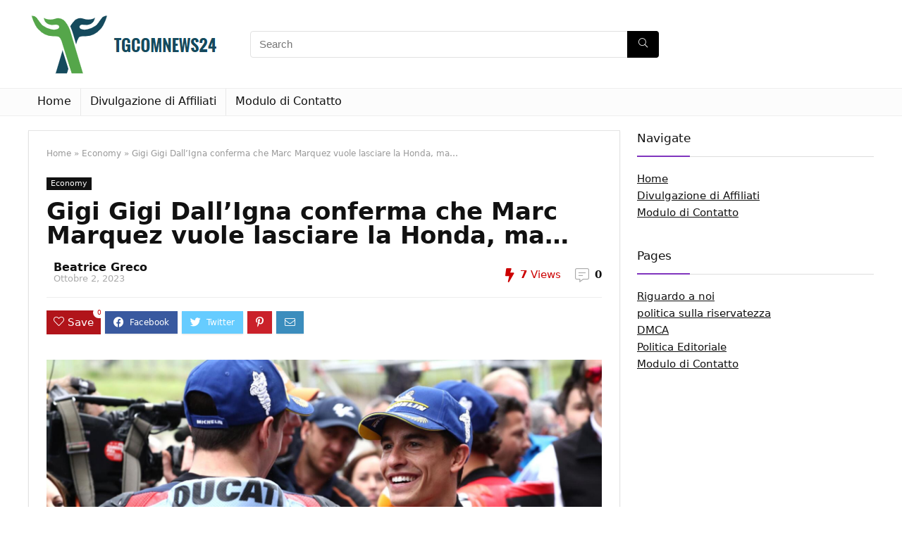

--- FILE ---
content_type: text/html; charset=UTF-8
request_url: https://tgcomnews24.com/gigi-gigi-dalligna-conferma-che-marc-marquez-vuole-lasciare-la-honda-ma/
body_size: 22843
content:
<!DOCTYPE html>
<!--[if IE 8]>    <html class="ie8" lang="it-IT"> <![endif]-->
<!--[if IE 9]>    <html class="ie9" lang="it-IT"> <![endif]-->
<!--[if (gt IE 9)|!(IE)] lang="it-IT"><![endif]-->
<html lang="it-IT">
<head>
<meta charset="UTF-8" />
<meta name="viewport" content="width=device-width, initial-scale=1.0" />
<!-- feeds & pingback -->
<link rel="profile" href="https://gmpg.org/xfn/11" />
<link rel="pingback" href="https://tgcomnews24.com/xmlrpc.php" />
<meta name='robots' content='index, follow, max-image-preview:large, max-snippet:-1, max-video-preview:-1' />

	<!-- This site is optimized with the Yoast SEO plugin v26.5 - https://yoast.com/wordpress/plugins/seo/ -->
	<title>Gigi Gigi Dall&#039;Igna conferma che Marc Marquez vuole lasciare la Honda, ma...</title>
	<meta name="description" content="Non è più un segreto che Marc Marquez abbia già preso una decisione riguardo al suo futuro, ed è noto da tempo anche che lo spagnolo è da tempo impegnato" />
	<link rel="canonical" href="https://tgcomnews24.com/gigi-gigi-dalligna-conferma-che-marc-marquez-vuole-lasciare-la-honda-ma/" />
	<meta property="og:locale" content="it_IT" />
	<meta property="og:type" content="article" />
	<meta property="og:title" content="Gigi Gigi Dall&#039;Igna conferma che Marc Marquez vuole lasciare la Honda, ma..." />
	<meta property="og:description" content="Non è più un segreto che Marc Marquez abbia già preso una decisione riguardo al suo futuro, ed è noto da tempo anche che lo spagnolo è da tempo impegnato" />
	<meta property="og:url" content="https://tgcomnews24.com/gigi-gigi-dalligna-conferma-che-marc-marquez-vuole-lasciare-la-honda-ma/" />
	<meta property="og:site_name" content="TGcomnews24" />
	<meta property="article:published_time" content="2023-10-02T20:59:59+00:00" />
	<meta property="og:image" content="https://www.racesport.nl/wp-content/uploads/2023/10/Marc-Marquez-1-scaled.jpg" />
	<meta name="author" content="Beatrice Greco" />
	<meta name="twitter:card" content="summary_large_image" />
	<meta name="twitter:image" content="https://www.racesport.nl/wp-content/uploads/2023/10/Marc-Marquez-1-scaled.jpg" />
	<meta name="twitter:label1" content="Scritto da" />
	<meta name="twitter:data1" content="Beatrice Greco" />
	<meta name="twitter:label2" content="Tempo di lettura stimato" />
	<meta name="twitter:data2" content="5 minuti" />
	<script type="application/ld+json" class="yoast-schema-graph">{"@context":"https://schema.org","@graph":[{"@type":"Article","@id":"https://tgcomnews24.com/gigi-gigi-dalligna-conferma-che-marc-marquez-vuole-lasciare-la-honda-ma/#article","isPartOf":{"@id":"https://tgcomnews24.com/gigi-gigi-dalligna-conferma-che-marc-marquez-vuole-lasciare-la-honda-ma/"},"author":{"name":"Beatrice Greco","@id":"https://tgcomnews24.com/#/schema/person/4f845b7e9e204187da78d16648acbfb0"},"headline":"Gigi Gigi Dall&#8217;Igna conferma che Marc Marquez vuole lasciare la Honda, ma&#8230;","datePublished":"2023-10-02T20:59:59+00:00","mainEntityOfPage":{"@id":"https://tgcomnews24.com/gigi-gigi-dalligna-conferma-che-marc-marquez-vuole-lasciare-la-honda-ma/"},"wordCount":953,"commentCount":0,"publisher":{"@id":"https://tgcomnews24.com/#organization"},"image":["https://www.racesport.nl/wp-content/uploads/2023/10/Marc-Marquez-1-scaled.jpg"],"thumbnailUrl":"https://www.racesport.nl/wp-content/uploads/2023/10/Marc-Marquez-1-scaled.jpg","articleSection":["Economy"],"inLanguage":"it-IT","potentialAction":[{"@type":"CommentAction","name":"Comment","target":["https://tgcomnews24.com/gigi-gigi-dalligna-conferma-che-marc-marquez-vuole-lasciare-la-honda-ma/#respond"]}]},{"@type":"WebPage","@id":"https://tgcomnews24.com/gigi-gigi-dalligna-conferma-che-marc-marquez-vuole-lasciare-la-honda-ma/","url":"https://tgcomnews24.com/gigi-gigi-dalligna-conferma-che-marc-marquez-vuole-lasciare-la-honda-ma/","name":"Gigi Gigi Dall'Igna conferma che Marc Marquez vuole lasciare la Honda, ma...","isPartOf":{"@id":"https://tgcomnews24.com/#website"},"primaryImageOfPage":"https://www.racesport.nl/wp-content/uploads/2023/10/Marc-Marquez-1-scaled.jpg","image":["https://www.racesport.nl/wp-content/uploads/2023/10/Marc-Marquez-1-scaled.jpg"],"thumbnailUrl":"https://www.racesport.nl/wp-content/uploads/2023/10/Marc-Marquez-1-scaled.jpg","datePublished":"2023-10-02T20:59:59+00:00","description":"Non è più un segreto che Marc Marquez abbia già preso una decisione riguardo al suo futuro, ed è noto da tempo anche che lo spagnolo è da tempo impegnato","inLanguage":"it-IT","potentialAction":[{"@type":"ReadAction","target":["https://tgcomnews24.com/gigi-gigi-dalligna-conferma-che-marc-marquez-vuole-lasciare-la-honda-ma/"]}]},{"@type":"ImageObject","inLanguage":"it-IT","@id":"https://tgcomnews24.com/gigi-gigi-dalligna-conferma-che-marc-marquez-vuole-lasciare-la-honda-ma/#primaryimage","url":"https://www.racesport.nl/wp-content/uploads/2023/10/Marc-Marquez-1-scaled.jpg","contentUrl":"https://www.racesport.nl/wp-content/uploads/2023/10/Marc-Marquez-1-scaled.jpg","caption":"Gigi Gigi Dall&#8217;Igna conferma che Marc Marquez vuole lasciare la Honda, ma&#8230;"},{"@type":"WebSite","@id":"https://tgcomnews24.com/#website","url":"https://tgcomnews24.com/","name":"TGcomnews24","description":"Trova tutti gli ultimi articoli e guarda programmi TV, reportage e podcast relativi all&#039;Italia","publisher":{"@id":"https://tgcomnews24.com/#organization"},"potentialAction":[{"@type":"SearchAction","target":{"@type":"EntryPoint","urlTemplate":"https://tgcomnews24.com/?s={search_term_string}"},"query-input":{"@type":"PropertyValueSpecification","valueRequired":true,"valueName":"search_term_string"}}],"inLanguage":"it-IT"},{"@type":"Organization","@id":"https://tgcomnews24.com/#organization","name":"TGcomnews24","url":"https://tgcomnews24.com/","logo":{"@type":"ImageObject","inLanguage":"it-IT","@id":"https://tgcomnews24.com/#/schema/logo/image/","url":"http://tgcomnews24.com/wp-content/uploads/2021/03/TGcomnews24-Logo.png","contentUrl":"http://tgcomnews24.com/wp-content/uploads/2021/03/TGcomnews24-Logo.png","width":374,"height":186,"caption":"TGcomnews24"},"image":{"@id":"https://tgcomnews24.com/#/schema/logo/image/"}},{"@type":"Person","@id":"https://tgcomnews24.com/#/schema/person/4f845b7e9e204187da78d16648acbfb0","name":"Beatrice Greco","image":{"@type":"ImageObject","inLanguage":"it-IT","@id":"https://tgcomnews24.com/#/schema/person/image/","url":"https://secure.gravatar.com/avatar/ac53a8c5d05f09b8f63c01ab5becf3b1631a021a48e5f04e8e1dda8d8439fb8b?s=96&d=mm&r=g","contentUrl":"https://secure.gravatar.com/avatar/ac53a8c5d05f09b8f63c01ab5becf3b1631a021a48e5f04e8e1dda8d8439fb8b?s=96&d=mm&r=g","caption":"Beatrice Greco"},"description":"\"Fanatico della musica. Risolutore di problemi professionale. Lettore. Ninja televisivo pluripremiato.\""}]}</script>
	<!-- / Yoast SEO plugin. -->


<link rel='dns-prefetch' href='//stats.wp.com' />

<link rel="alternate" type="application/rss+xml" title="TGcomnews24 &raquo; Feed" href="https://tgcomnews24.com/feed/" />
<link rel="alternate" type="application/rss+xml" title="TGcomnews24 &raquo; Feed dei commenti" href="https://tgcomnews24.com/comments/feed/" />
<link rel="alternate" type="application/rss+xml" title="TGcomnews24 &raquo; Gigi Gigi Dall&#8217;Igna conferma che Marc Marquez vuole lasciare la Honda, ma&#8230; Feed dei commenti" href="https://tgcomnews24.com/gigi-gigi-dalligna-conferma-che-marc-marquez-vuole-lasciare-la-honda-ma/feed/" />
<link rel="alternate" title="oEmbed (JSON)" type="application/json+oembed" href="https://tgcomnews24.com/wp-json/oembed/1.0/embed?url=https%3A%2F%2Ftgcomnews24.com%2Fgigi-gigi-dalligna-conferma-che-marc-marquez-vuole-lasciare-la-honda-ma%2F" />
<link rel="alternate" title="oEmbed (XML)" type="text/xml+oembed" href="https://tgcomnews24.com/wp-json/oembed/1.0/embed?url=https%3A%2F%2Ftgcomnews24.com%2Fgigi-gigi-dalligna-conferma-che-marc-marquez-vuole-lasciare-la-honda-ma%2F&#038;format=xml" />
<style id='wp-img-auto-sizes-contain-inline-css' type='text/css'>
img:is([sizes=auto i],[sizes^="auto," i]){contain-intrinsic-size:3000px 1500px}
/*# sourceURL=wp-img-auto-sizes-contain-inline-css */
</style>
<style id='wp-emoji-styles-inline-css' type='text/css'>

	img.wp-smiley, img.emoji {
		display: inline !important;
		border: none !important;
		box-shadow: none !important;
		height: 1em !important;
		width: 1em !important;
		margin: 0 0.07em !important;
		vertical-align: -0.1em !important;
		background: none !important;
		padding: 0 !important;
	}
/*# sourceURL=wp-emoji-styles-inline-css */
</style>
<style id='wp-block-library-inline-css' type='text/css'>
:root{--wp-block-synced-color:#7a00df;--wp-block-synced-color--rgb:122,0,223;--wp-bound-block-color:var(--wp-block-synced-color);--wp-editor-canvas-background:#ddd;--wp-admin-theme-color:#007cba;--wp-admin-theme-color--rgb:0,124,186;--wp-admin-theme-color-darker-10:#006ba1;--wp-admin-theme-color-darker-10--rgb:0,107,160.5;--wp-admin-theme-color-darker-20:#005a87;--wp-admin-theme-color-darker-20--rgb:0,90,135;--wp-admin-border-width-focus:2px}@media (min-resolution:192dpi){:root{--wp-admin-border-width-focus:1.5px}}.wp-element-button{cursor:pointer}:root .has-very-light-gray-background-color{background-color:#eee}:root .has-very-dark-gray-background-color{background-color:#313131}:root .has-very-light-gray-color{color:#eee}:root .has-very-dark-gray-color{color:#313131}:root .has-vivid-green-cyan-to-vivid-cyan-blue-gradient-background{background:linear-gradient(135deg,#00d084,#0693e3)}:root .has-purple-crush-gradient-background{background:linear-gradient(135deg,#34e2e4,#4721fb 50%,#ab1dfe)}:root .has-hazy-dawn-gradient-background{background:linear-gradient(135deg,#faaca8,#dad0ec)}:root .has-subdued-olive-gradient-background{background:linear-gradient(135deg,#fafae1,#67a671)}:root .has-atomic-cream-gradient-background{background:linear-gradient(135deg,#fdd79a,#004a59)}:root .has-nightshade-gradient-background{background:linear-gradient(135deg,#330968,#31cdcf)}:root .has-midnight-gradient-background{background:linear-gradient(135deg,#020381,#2874fc)}:root{--wp--preset--font-size--normal:16px;--wp--preset--font-size--huge:42px}.has-regular-font-size{font-size:1em}.has-larger-font-size{font-size:2.625em}.has-normal-font-size{font-size:var(--wp--preset--font-size--normal)}.has-huge-font-size{font-size:var(--wp--preset--font-size--huge)}.has-text-align-center{text-align:center}.has-text-align-left{text-align:left}.has-text-align-right{text-align:right}.has-fit-text{white-space:nowrap!important}#end-resizable-editor-section{display:none}.aligncenter{clear:both}.items-justified-left{justify-content:flex-start}.items-justified-center{justify-content:center}.items-justified-right{justify-content:flex-end}.items-justified-space-between{justify-content:space-between}.screen-reader-text{border:0;clip-path:inset(50%);height:1px;margin:-1px;overflow:hidden;padding:0;position:absolute;width:1px;word-wrap:normal!important}.screen-reader-text:focus{background-color:#ddd;clip-path:none;color:#444;display:block;font-size:1em;height:auto;left:5px;line-height:normal;padding:15px 23px 14px;text-decoration:none;top:5px;width:auto;z-index:100000}html :where(.has-border-color){border-style:solid}html :where([style*=border-top-color]){border-top-style:solid}html :where([style*=border-right-color]){border-right-style:solid}html :where([style*=border-bottom-color]){border-bottom-style:solid}html :where([style*=border-left-color]){border-left-style:solid}html :where([style*=border-width]){border-style:solid}html :where([style*=border-top-width]){border-top-style:solid}html :where([style*=border-right-width]){border-right-style:solid}html :where([style*=border-bottom-width]){border-bottom-style:solid}html :where([style*=border-left-width]){border-left-style:solid}html :where(img[class*=wp-image-]){height:auto;max-width:100%}:where(figure){margin:0 0 1em}html :where(.is-position-sticky){--wp-admin--admin-bar--position-offset:var(--wp-admin--admin-bar--height,0px)}@media screen and (max-width:600px){html :where(.is-position-sticky){--wp-admin--admin-bar--position-offset:0px}}

/*# sourceURL=wp-block-library-inline-css */
</style><style id='global-styles-inline-css' type='text/css'>
:root{--wp--preset--aspect-ratio--square: 1;--wp--preset--aspect-ratio--4-3: 4/3;--wp--preset--aspect-ratio--3-4: 3/4;--wp--preset--aspect-ratio--3-2: 3/2;--wp--preset--aspect-ratio--2-3: 2/3;--wp--preset--aspect-ratio--16-9: 16/9;--wp--preset--aspect-ratio--9-16: 9/16;--wp--preset--color--black: #000000;--wp--preset--color--cyan-bluish-gray: #abb8c3;--wp--preset--color--white: #ffffff;--wp--preset--color--pale-pink: #f78da7;--wp--preset--color--vivid-red: #cf2e2e;--wp--preset--color--luminous-vivid-orange: #ff6900;--wp--preset--color--luminous-vivid-amber: #fcb900;--wp--preset--color--light-green-cyan: #7bdcb5;--wp--preset--color--vivid-green-cyan: #00d084;--wp--preset--color--pale-cyan-blue: #8ed1fc;--wp--preset--color--vivid-cyan-blue: #0693e3;--wp--preset--color--vivid-purple: #9b51e0;--wp--preset--gradient--vivid-cyan-blue-to-vivid-purple: linear-gradient(135deg,rgb(6,147,227) 0%,rgb(155,81,224) 100%);--wp--preset--gradient--light-green-cyan-to-vivid-green-cyan: linear-gradient(135deg,rgb(122,220,180) 0%,rgb(0,208,130) 100%);--wp--preset--gradient--luminous-vivid-amber-to-luminous-vivid-orange: linear-gradient(135deg,rgb(252,185,0) 0%,rgb(255,105,0) 100%);--wp--preset--gradient--luminous-vivid-orange-to-vivid-red: linear-gradient(135deg,rgb(255,105,0) 0%,rgb(207,46,46) 100%);--wp--preset--gradient--very-light-gray-to-cyan-bluish-gray: linear-gradient(135deg,rgb(238,238,238) 0%,rgb(169,184,195) 100%);--wp--preset--gradient--cool-to-warm-spectrum: linear-gradient(135deg,rgb(74,234,220) 0%,rgb(151,120,209) 20%,rgb(207,42,186) 40%,rgb(238,44,130) 60%,rgb(251,105,98) 80%,rgb(254,248,76) 100%);--wp--preset--gradient--blush-light-purple: linear-gradient(135deg,rgb(255,206,236) 0%,rgb(152,150,240) 100%);--wp--preset--gradient--blush-bordeaux: linear-gradient(135deg,rgb(254,205,165) 0%,rgb(254,45,45) 50%,rgb(107,0,62) 100%);--wp--preset--gradient--luminous-dusk: linear-gradient(135deg,rgb(255,203,112) 0%,rgb(199,81,192) 50%,rgb(65,88,208) 100%);--wp--preset--gradient--pale-ocean: linear-gradient(135deg,rgb(255,245,203) 0%,rgb(182,227,212) 50%,rgb(51,167,181) 100%);--wp--preset--gradient--electric-grass: linear-gradient(135deg,rgb(202,248,128) 0%,rgb(113,206,126) 100%);--wp--preset--gradient--midnight: linear-gradient(135deg,rgb(2,3,129) 0%,rgb(40,116,252) 100%);--wp--preset--font-size--small: 13px;--wp--preset--font-size--medium: 20px;--wp--preset--font-size--large: 36px;--wp--preset--font-size--x-large: 42px;--wp--preset--spacing--20: 0.44rem;--wp--preset--spacing--30: 0.67rem;--wp--preset--spacing--40: 1rem;--wp--preset--spacing--50: 1.5rem;--wp--preset--spacing--60: 2.25rem;--wp--preset--spacing--70: 3.38rem;--wp--preset--spacing--80: 5.06rem;--wp--preset--shadow--natural: 6px 6px 9px rgba(0, 0, 0, 0.2);--wp--preset--shadow--deep: 12px 12px 50px rgba(0, 0, 0, 0.4);--wp--preset--shadow--sharp: 6px 6px 0px rgba(0, 0, 0, 0.2);--wp--preset--shadow--outlined: 6px 6px 0px -3px rgb(255, 255, 255), 6px 6px rgb(0, 0, 0);--wp--preset--shadow--crisp: 6px 6px 0px rgb(0, 0, 0);}:where(.is-layout-flex){gap: 0.5em;}:where(.is-layout-grid){gap: 0.5em;}body .is-layout-flex{display: flex;}.is-layout-flex{flex-wrap: wrap;align-items: center;}.is-layout-flex > :is(*, div){margin: 0;}body .is-layout-grid{display: grid;}.is-layout-grid > :is(*, div){margin: 0;}:where(.wp-block-columns.is-layout-flex){gap: 2em;}:where(.wp-block-columns.is-layout-grid){gap: 2em;}:where(.wp-block-post-template.is-layout-flex){gap: 1.25em;}:where(.wp-block-post-template.is-layout-grid){gap: 1.25em;}.has-black-color{color: var(--wp--preset--color--black) !important;}.has-cyan-bluish-gray-color{color: var(--wp--preset--color--cyan-bluish-gray) !important;}.has-white-color{color: var(--wp--preset--color--white) !important;}.has-pale-pink-color{color: var(--wp--preset--color--pale-pink) !important;}.has-vivid-red-color{color: var(--wp--preset--color--vivid-red) !important;}.has-luminous-vivid-orange-color{color: var(--wp--preset--color--luminous-vivid-orange) !important;}.has-luminous-vivid-amber-color{color: var(--wp--preset--color--luminous-vivid-amber) !important;}.has-light-green-cyan-color{color: var(--wp--preset--color--light-green-cyan) !important;}.has-vivid-green-cyan-color{color: var(--wp--preset--color--vivid-green-cyan) !important;}.has-pale-cyan-blue-color{color: var(--wp--preset--color--pale-cyan-blue) !important;}.has-vivid-cyan-blue-color{color: var(--wp--preset--color--vivid-cyan-blue) !important;}.has-vivid-purple-color{color: var(--wp--preset--color--vivid-purple) !important;}.has-black-background-color{background-color: var(--wp--preset--color--black) !important;}.has-cyan-bluish-gray-background-color{background-color: var(--wp--preset--color--cyan-bluish-gray) !important;}.has-white-background-color{background-color: var(--wp--preset--color--white) !important;}.has-pale-pink-background-color{background-color: var(--wp--preset--color--pale-pink) !important;}.has-vivid-red-background-color{background-color: var(--wp--preset--color--vivid-red) !important;}.has-luminous-vivid-orange-background-color{background-color: var(--wp--preset--color--luminous-vivid-orange) !important;}.has-luminous-vivid-amber-background-color{background-color: var(--wp--preset--color--luminous-vivid-amber) !important;}.has-light-green-cyan-background-color{background-color: var(--wp--preset--color--light-green-cyan) !important;}.has-vivid-green-cyan-background-color{background-color: var(--wp--preset--color--vivid-green-cyan) !important;}.has-pale-cyan-blue-background-color{background-color: var(--wp--preset--color--pale-cyan-blue) !important;}.has-vivid-cyan-blue-background-color{background-color: var(--wp--preset--color--vivid-cyan-blue) !important;}.has-vivid-purple-background-color{background-color: var(--wp--preset--color--vivid-purple) !important;}.has-black-border-color{border-color: var(--wp--preset--color--black) !important;}.has-cyan-bluish-gray-border-color{border-color: var(--wp--preset--color--cyan-bluish-gray) !important;}.has-white-border-color{border-color: var(--wp--preset--color--white) !important;}.has-pale-pink-border-color{border-color: var(--wp--preset--color--pale-pink) !important;}.has-vivid-red-border-color{border-color: var(--wp--preset--color--vivid-red) !important;}.has-luminous-vivid-orange-border-color{border-color: var(--wp--preset--color--luminous-vivid-orange) !important;}.has-luminous-vivid-amber-border-color{border-color: var(--wp--preset--color--luminous-vivid-amber) !important;}.has-light-green-cyan-border-color{border-color: var(--wp--preset--color--light-green-cyan) !important;}.has-vivid-green-cyan-border-color{border-color: var(--wp--preset--color--vivid-green-cyan) !important;}.has-pale-cyan-blue-border-color{border-color: var(--wp--preset--color--pale-cyan-blue) !important;}.has-vivid-cyan-blue-border-color{border-color: var(--wp--preset--color--vivid-cyan-blue) !important;}.has-vivid-purple-border-color{border-color: var(--wp--preset--color--vivid-purple) !important;}.has-vivid-cyan-blue-to-vivid-purple-gradient-background{background: var(--wp--preset--gradient--vivid-cyan-blue-to-vivid-purple) !important;}.has-light-green-cyan-to-vivid-green-cyan-gradient-background{background: var(--wp--preset--gradient--light-green-cyan-to-vivid-green-cyan) !important;}.has-luminous-vivid-amber-to-luminous-vivid-orange-gradient-background{background: var(--wp--preset--gradient--luminous-vivid-amber-to-luminous-vivid-orange) !important;}.has-luminous-vivid-orange-to-vivid-red-gradient-background{background: var(--wp--preset--gradient--luminous-vivid-orange-to-vivid-red) !important;}.has-very-light-gray-to-cyan-bluish-gray-gradient-background{background: var(--wp--preset--gradient--very-light-gray-to-cyan-bluish-gray) !important;}.has-cool-to-warm-spectrum-gradient-background{background: var(--wp--preset--gradient--cool-to-warm-spectrum) !important;}.has-blush-light-purple-gradient-background{background: var(--wp--preset--gradient--blush-light-purple) !important;}.has-blush-bordeaux-gradient-background{background: var(--wp--preset--gradient--blush-bordeaux) !important;}.has-luminous-dusk-gradient-background{background: var(--wp--preset--gradient--luminous-dusk) !important;}.has-pale-ocean-gradient-background{background: var(--wp--preset--gradient--pale-ocean) !important;}.has-electric-grass-gradient-background{background: var(--wp--preset--gradient--electric-grass) !important;}.has-midnight-gradient-background{background: var(--wp--preset--gradient--midnight) !important;}.has-small-font-size{font-size: var(--wp--preset--font-size--small) !important;}.has-medium-font-size{font-size: var(--wp--preset--font-size--medium) !important;}.has-large-font-size{font-size: var(--wp--preset--font-size--large) !important;}.has-x-large-font-size{font-size: var(--wp--preset--font-size--x-large) !important;}
/*# sourceURL=global-styles-inline-css */
</style>

<style id='classic-theme-styles-inline-css' type='text/css'>
/*! This file is auto-generated */
.wp-block-button__link{color:#fff;background-color:#32373c;border-radius:9999px;box-shadow:none;text-decoration:none;padding:calc(.667em + 2px) calc(1.333em + 2px);font-size:1.125em}.wp-block-file__button{background:#32373c;color:#fff;text-decoration:none}
/*# sourceURL=/wp-includes/css/classic-themes.min.css */
</style>
<link rel='stylesheet' id='dashicons-css' href='https://tgcomnews24.com/wp-includes/css/dashicons.min.css?ver=6.9' type='text/css' media='all' />
<link rel='stylesheet' id='admin-bar-css' href='https://tgcomnews24.com/wp-includes/css/admin-bar.min.css?ver=6.9' type='text/css' media='all' />
<style id='admin-bar-inline-css' type='text/css'>

    /* Hide CanvasJS credits for P404 charts specifically */
    #p404RedirectChart .canvasjs-chart-credit {
        display: none !important;
    }
    
    #p404RedirectChart canvas {
        border-radius: 6px;
    }

    .p404-redirect-adminbar-weekly-title {
        font-weight: bold;
        font-size: 14px;
        color: #fff;
        margin-bottom: 6px;
    }

    #wpadminbar #wp-admin-bar-p404_free_top_button .ab-icon:before {
        content: "\f103";
        color: #dc3545;
        top: 3px;
    }
    
    #wp-admin-bar-p404_free_top_button .ab-item {
        min-width: 80px !important;
        padding: 0px !important;
    }
    
    /* Ensure proper positioning and z-index for P404 dropdown */
    .p404-redirect-adminbar-dropdown-wrap { 
        min-width: 0; 
        padding: 0;
        position: static !important;
    }
    
    #wpadminbar #wp-admin-bar-p404_free_top_button_dropdown {
        position: static !important;
    }
    
    #wpadminbar #wp-admin-bar-p404_free_top_button_dropdown .ab-item {
        padding: 0 !important;
        margin: 0 !important;
    }
    
    .p404-redirect-dropdown-container {
        min-width: 340px;
        padding: 18px 18px 12px 18px;
        background: #23282d !important;
        color: #fff;
        border-radius: 12px;
        box-shadow: 0 8px 32px rgba(0,0,0,0.25);
        margin-top: 10px;
        position: relative !important;
        z-index: 999999 !important;
        display: block !important;
        border: 1px solid #444;
    }
    
    /* Ensure P404 dropdown appears on hover */
    #wpadminbar #wp-admin-bar-p404_free_top_button .p404-redirect-dropdown-container { 
        display: none !important;
    }
    
    #wpadminbar #wp-admin-bar-p404_free_top_button:hover .p404-redirect-dropdown-container { 
        display: block !important;
    }
    
    #wpadminbar #wp-admin-bar-p404_free_top_button:hover #wp-admin-bar-p404_free_top_button_dropdown .p404-redirect-dropdown-container {
        display: block !important;
    }
    
    .p404-redirect-card {
        background: #2c3338;
        border-radius: 8px;
        padding: 18px 18px 12px 18px;
        box-shadow: 0 2px 8px rgba(0,0,0,0.07);
        display: flex;
        flex-direction: column;
        align-items: flex-start;
        border: 1px solid #444;
    }
    
    .p404-redirect-btn {
        display: inline-block;
        background: #dc3545;
        color: #fff !important;
        font-weight: bold;
        padding: 5px 22px;
        border-radius: 8px;
        text-decoration: none;
        font-size: 17px;
        transition: background 0.2s, box-shadow 0.2s;
        margin-top: 8px;
        box-shadow: 0 2px 8px rgba(220,53,69,0.15);
        text-align: center;
        line-height: 1.6;
    }
    
    .p404-redirect-btn:hover {
        background: #c82333;
        color: #fff !important;
        box-shadow: 0 4px 16px rgba(220,53,69,0.25);
    }
    
    /* Prevent conflicts with other admin bar dropdowns */
    #wpadminbar .ab-top-menu > li:hover > .ab-item,
    #wpadminbar .ab-top-menu > li.hover > .ab-item {
        z-index: auto;
    }
    
    #wpadminbar #wp-admin-bar-p404_free_top_button:hover > .ab-item {
        z-index: 999998 !important;
    }
    
/*# sourceURL=admin-bar-inline-css */
</style>
<link rel='stylesheet' id='eggrehub-css' href='https://tgcomnews24.com/wp-content/themes/rehub-theme/css/eggrehub.css?ver=13.1.1' type='text/css' media='all' />
<link rel='stylesheet' id='rhstyle-css' href='https://tgcomnews24.com/wp-content/themes/rehub-theme/style.css?ver=13.1.1' type='text/css' media='all' />
<link rel='stylesheet' id='responsive-css' href='https://tgcomnews24.com/wp-content/themes/rehub-theme/css/responsive.css?ver=13.1.1' type='text/css' media='all' />
<link rel='stylesheet' id='rehubicons-css' href='https://tgcomnews24.com/wp-content/themes/rehub-theme/iconstyle.css?ver=13.1.1' type='text/css' media='all' />
<script type="text/javascript" src="https://tgcomnews24.com/wp-includes/js/jquery/jquery.min.js?ver=3.7.1" id="jquery-core-js" defer></script>

<script type="text/javascript" id="jquery-js-after">window.addEventListener('DOMContentLoaded', function() {
/* <![CDATA[ */
jQuery(document).ready(function() {
	jQuery(".e7ef32a57277f99ac0287332327ac557").click(function() {
		jQuery.post(
			"https://tgcomnews24.com/wp-admin/admin-ajax.php", {
				"action": "quick_adsense_onpost_ad_click",
				"quick_adsense_onpost_ad_index": jQuery(this).attr("data-index"),
				"quick_adsense_nonce": "011dde648c",
			}, function(response) { }
		);
	});
});

//# sourceURL=jquery-js-after
/* ]]> */
});</script>
<script type="text/javascript" id="rehub-postview-js-extra">
/* <![CDATA[ */
var postviewvar = {"rhpost_ajax_url":"https://tgcomnews24.com/wp-content/plugins/rehub-framework/includes/rehub_ajax.php","post_id":"37529"};
//# sourceURL=rehub-postview-js-extra
/* ]]> */
</script>

<link rel="https://api.w.org/" href="https://tgcomnews24.com/wp-json/" /><link rel="alternate" title="JSON" type="application/json" href="https://tgcomnews24.com/wp-json/wp/v2/posts/37529" /><link rel="EditURI" type="application/rsd+xml" title="RSD" href="https://tgcomnews24.com/xmlrpc.php?rsd" />
<meta name="generator" content="WordPress 6.9" />
<link rel='shortlink' href='https://tgcomnews24.com/?p=37529' />
<meta name="google-site-verification" content="rwKafqh816rIoknCu08MbmKzyrO-CZcSJpQzcMHG8xs" />

	<style>img#wpstats{display:none}</style>
		<link rel="preload" href="https://tgcomnews24.com/wp-content/themes/rehub-theme/fonts/rhicons.woff2?leryx9" as="font" type="font/woff2" crossorigin="crossorigin"><style type="text/css"> nav.top_menu > ul > li > a{font-weight:normal;} .widget .title:after{border-bottom:2px solid #8035be;}.rehub-main-color-border,nav.top_menu > ul > li.vertical-menu.border-main-color .sub-menu,.rh-main-bg-hover:hover,.wp-block-quote,ul.def_btn_link_tabs li.active a,.wp-block-pullquote{border-color:#8035be;}.wpsm_promobox.rehub_promobox{border-left-color:#8035be!important;}.color_link{color:#8035be !important;}.search-header-contents{border-top-color:#8035be;}.featured_slider:hover .score,.top_chart_controls .controls:hover,article.post .wpsm_toplist_heading:before{border-color:#8035be;}.btn_more:hover,.small_post .overlay .btn_more:hover,.tw-pagination .current{border:1px solid #8035be;color:#fff}.rehub_woo_review .rehub_woo_tabs_menu li.current{border-top:3px solid #8035be;}.gallery-pics .gp-overlay{box-shadow:0 0 0 4px #8035be inset;}.post .rehub_woo_tabs_menu li.current,.woocommerce div.product .woocommerce-tabs ul.tabs li.active{border-top:2px solid #8035be;}.rething_item a.cat{border-bottom-color:#8035be}nav.top_menu ul li ul.sub-menu{border-bottom:2px solid #8035be;}.widget.deal_daywoo,.elementor-widget-wpsm_woofeatured .deal_daywoo{border:3px solid #8035be;padding:20px;background:#fff;}.deal_daywoo .wpsm-bar-bar{background-color:#8035be !important} #buddypress div.item-list-tabs ul li.selected a span,#buddypress div.item-list-tabs ul li.current a span,#buddypress div.item-list-tabs ul li a span,.user-profile-div .user-menu-tab > li.active > a,.user-profile-div .user-menu-tab > li.active > a:focus,.user-profile-div .user-menu-tab > li.active > a:hover,.slide .news_cat a,.news_in_thumb:hover .news_cat a,.news_out_thumb:hover .news_cat a,.col-feat-grid:hover .news_cat a,.carousel-style-deal .re_carousel .controls,.re_carousel .controls:hover,.openedprevnext .postNavigation a,.postNavigation a:hover,.top_chart_pagination a.selected,.flex-control-paging li a.flex-active,.flex-control-paging li a:hover,.btn_more:hover,.tabs-menu li:hover,.tabs-menu li.current,.featured_slider:hover .score,#bbp_user_edit_submit,.bbp-topic-pagination a,.bbp-topic-pagination a,.custom-checkbox label.checked:after,.slider_post .caption,ul.postpagination li.active a,ul.postpagination li:hover a,ul.postpagination li a:focus,.top_theme h5 strong,.re_carousel .text:after,#topcontrol:hover,.main_slider .flex-overlay:hover a.read-more,.rehub_chimp #mc_embed_signup input#mc-embedded-subscribe,#rank_1.rank_count,#toplistmenu > ul li:before,.rehub_chimp:before,.wpsm-members > strong:first-child,.r_catbox_btn,.wpcf7 .wpcf7-submit,.comm_meta_wrap .rh_user_s2_label,.wpsm_pretty_hover li:hover,.wpsm_pretty_hover li.current,.rehub-main-color-bg,.togglegreedybtn:after,.rh-bg-hover-color:hover .news_cat a,.rh-main-bg-hover:hover,.rh_wrapper_video_playlist .rh_video_currently_playing,.rh_wrapper_video_playlist .rh_video_currently_playing.rh_click_video:hover,.rtmedia-list-item .rtmedia-album-media-count,.tw-pagination .current,.dokan-dashboard .dokan-dash-sidebar ul.dokan-dashboard-menu li.active,.dokan-dashboard .dokan-dash-sidebar ul.dokan-dashboard-menu li:hover,.dokan-dashboard .dokan-dash-sidebar ul.dokan-dashboard-menu li.dokan-common-links a:hover,#ywqa-submit-question,.woocommerce .widget_price_filter .ui-slider .ui-slider-range,.rh-hov-bor-line > a:after,nav.top_menu > ul:not(.off-canvas) > li > a:after,.rh-border-line:after,.wpsm-table.wpsm-table-main-color table tr th,.rehub_chimp_flat #mc_embed_signup input#mc-embedded-subscribe{background:#8035be;}@media (max-width:767px){.postNavigation a{background:#8035be;}}.rh-main-bg-hover:hover,.rh-main-bg-hover:hover .whitehovered{color:#fff !important} a,.carousel-style-deal .deal-item .priced_block .price_count ins,nav.top_menu ul li.menu-item-has-children ul li.menu-item-has-children > a:before,.top_chart_controls .controls:hover,.flexslider .fa-pulse,.footer-bottom .widget .f_menu li a:hover,.comment_form h3 a,.bbp-body li.bbp-forum-info > a:hover,.bbp-body li.bbp-topic-title > a:hover,#subscription-toggle a:before,#favorite-toggle a:before,.aff_offer_links .aff_name a,.rh-deal-price,.commentlist .comment-content small a,.related_articles .title_cat_related a,article em.emph,.campare_table table.one td strong.red,.sidebar .tabs-item .detail p a,.footer-bottom .widget .title span,footer p a,.welcome-frase strong,article.post .wpsm_toplist_heading:before,.post a.color_link,.categoriesbox:hover h3 a:after,.bbp-body li.bbp-forum-info > a,.bbp-body li.bbp-topic-title > a,.widget .title i,.woocommerce-MyAccount-navigation ul li.is-active a,.category-vendormenu li.current a,.deal_daywoo .title,.rehub-main-color,.wpsm_pretty_colored ul li.current a,.wpsm_pretty_colored ul li.current,.rh-heading-hover-color:hover h2 a,.rh-heading-hover-color:hover h3 a,.rh-heading-hover-color:hover h4 a,.rh-heading-hover-color:hover h5 a,.rh-heading-hover-color:hover .rh-heading-hover-item a,.rh-heading-icon:before,.widget_layered_nav ul li.chosen a:before,.wp-block-quote.is-style-large p,ul.page-numbers li span.current,ul.page-numbers li a:hover,ul.page-numbers li.active a,.page-link > span:not(.page-link-title),blockquote:not(.wp-block-quote) p,span.re_filtersort_btn:hover,span.active.re_filtersort_btn,.deal_daywoo .price,div.sortingloading:after{color:#8035be;} .page-link > span:not(.page-link-title),.postimagetrend .title,.widget.widget_affegg_widget .title,.widget.top_offers .title,.widget.cegg_widget_products .title,header .header_first_style .search form.search-form [type="submit"],header .header_eight_style .search form.search-form [type="submit"],.more_post a,.more_post span,.filter_home_pick span.active,.filter_home_pick span:hover,.filter_product_pick span.active,.filter_product_pick span:hover,.rh_tab_links a.active,.rh_tab_links a:hover,.wcv-navigation ul.menu li.active,.wcv-navigation ul.menu li:hover a,form.search-form [type="submit"],.rehub-sec-color-bg,input#ywqa-submit-question,input#ywqa-send-answer,.woocommerce button.button.alt,.tabsajax span.active.re_filtersort_btn,.wpsm-table.wpsm-table-sec-color table tr th,.rh-slider-arrow{background:#000000 !important;color:#fff !important;outline:0}.widget.widget_affegg_widget .title:after,.widget.top_offers .title:after,.vc_tta-tabs.wpsm-tabs .vc_tta-tab.vc_active,.vc_tta-tabs.wpsm-tabs .vc_tta-panel.vc_active .vc_tta-panel-heading,.widget.cegg_widget_products .title:after{border-top-color:#000000 !important;}.page-link > span:not(.page-link-title){border:1px solid #000000;}.page-link > span:not(.page-link-title),.header_first_style .search form.search-form [type="submit"] i{color:#fff !important;}.rh_tab_links a.active,.rh_tab_links a:hover,.rehub-sec-color-border,nav.top_menu > ul > li.vertical-menu.border-sec-color > .sub-menu,.rh-slider-thumbs-item--active{border-color:#000000}.rh_wrapper_video_playlist .rh_video_currently_playing,.rh_wrapper_video_playlist .rh_video_currently_playing.rh_click_video:hover{background-color:#000000;box-shadow:1200px 0 0 #000000 inset;}.rehub-sec-color{color:#000000} form.search-form input[type="text"]{border-radius:4px}.news .priced_block .price_count,.blog_string .priced_block .price_count,.main_slider .price_count{margin-right:5px}.right_aff .priced_block .btn_offer_block,.right_aff .priced_block .price_count{border-radius:0 !important}form.search-form.product-search-form input[type="text"]{border-radius:4px 0 0 4px;}form.search-form [type="submit"]{border-radius:0 4px 4px 0;}.rtl form.search-form.product-search-form input[type="text"]{border-radius:0 4px 4px 0;}.rtl form.search-form [type="submit"]{border-radius:4px 0 0 4px;}.price_count,.rehub_offer_coupon,#buddypress .dir-search input[type=text],.gmw-form-wrapper input[type=text],.gmw-form-wrapper select,#buddypress a.button,.btn_more,#main_header .wpsm-button,#rh-header-cover-image .wpsm-button,#wcvendor_image_bg .wpsm-button,input[type="text"],textarea,input[type="tel"],input[type="password"],input[type="email"],input[type="url"],input[type="number"],.def_btn,input[type="submit"],input[type="button"],input[type="reset"],.rh_offer_list .offer_thumb .deal_img_wrap,.grid_onsale,.rehub-main-smooth,.re_filter_instore span.re_filtersort_btn:hover,.re_filter_instore span.active.re_filtersort_btn,#buddypress .standard-form input[type=text],#buddypress .standard-form textarea,.blacklabelprice{border-radius:4px}.news-community,.woocommerce .products.grid_woo .product,.rehub_chimp #mc_embed_signup input.email,#mc_embed_signup input#mc-embedded-subscribe,.rh_offer_list,.woo-tax-logo,#buddypress div.item-list-tabs ul li a,#buddypress form#whats-new-form,#buddypress div#invite-list,#buddypress #send-reply div.message-box,.rehub-sec-smooth,.rate-bar-bar,.rate-bar,#wcfm-main-contentainer #wcfm-content,.wcfm_welcomebox_header{border-radius:5px} .woocommerce .woo-button-area .masked_coupon,.woocommerce a.woo_loop_btn,.woocommerce .button.checkout,.woocommerce input.button.alt,.woocommerce a.add_to_cart_button:not(.flat-woo-btn),.woocommerce-page a.add_to_cart_button:not(.flat-woo-btn),.woocommerce .single_add_to_cart_button,.woocommerce div.product form.cart .button,.woocommerce .checkout-button.button,.woofiltersbig .prdctfltr_buttons a.prdctfltr_woocommerce_filter_submit,.priced_block .btn_offer_block,.priced_block .button,.rh-deal-compact-btn,input.mdf_button,#buddypress input[type="submit"],#buddypress input[type="button"],#buddypress input[type="reset"],#buddypress button.submit,.wpsm-button.rehub_main_btn,.wcv-grid a.button,input.gmw-submit,#ws-plugin--s2member-profile-submit,#rtmedia_create_new_album,input[type="submit"].dokan-btn-theme,a.dokan-btn-theme,.dokan-btn-theme,#wcfm_membership_container a.wcfm_submit_button,.woocommerce button.button,.rehub-main-btn-bg{background:none #de1414 !important;color:#ffffff !important;fill:#ffffff !important;border:none !important;text-decoration:none !important;outline:0;box-shadow:-1px 6px 19px rgba(222,20,20,0.2) !important;border-radius:4px !important;}.rehub-main-btn-bg > a{color:#ffffff !important;}.woocommerce a.woo_loop_btn:hover,.woocommerce .button.checkout:hover,.woocommerce input.button.alt:hover,.woocommerce a.add_to_cart_button:not(.flat-woo-btn):hover,.woocommerce-page a.add_to_cart_button:not(.flat-woo-btn):hover,.woocommerce a.single_add_to_cart_button:hover,.woocommerce-page a.single_add_to_cart_button:hover,.woocommerce div.product form.cart .button:hover,.woocommerce-page div.product form.cart .button:hover,.woocommerce .checkout-button.button:hover,.woofiltersbig .prdctfltr_buttons a.prdctfltr_woocommerce_filter_submit:hover,.priced_block .btn_offer_block:hover,.wpsm-button.rehub_main_btn:hover,#buddypress input[type="submit"]:hover,#buddypress input[type="button"]:hover,#buddypress input[type="reset"]:hover,#buddypress button.submit:hover,.small_post .btn:hover,.ap-pro-form-field-wrapper input[type="submit"]:hover,.wcv-grid a.button:hover,#ws-plugin--s2member-profile-submit:hover,.rething_button .btn_more:hover,#wcfm_membership_container a.wcfm_submit_button:hover,.woocommerce button.button:hover,.rehub-main-btn-bg:hover,.rehub-main-btn-bg:hover > a{background:none #de1414 !important;color:#ffffff !important;box-shadow:-1px 6px 13px rgba(222,20,20,0.4) !important;border-color:transparent;}.rehub_offer_coupon:hover{border:1px dashed #de1414;}.rehub_offer_coupon:hover i.far,.rehub_offer_coupon:hover i.fal,.rehub_offer_coupon:hover i.fas{color:#de1414}.re_thing_btn .rehub_offer_coupon.not_masked_coupon:hover{color:#de1414 !important}.woocommerce a.woo_loop_btn:active,.woocommerce .button.checkout:active,.woocommerce .button.alt:active,.woocommerce a.add_to_cart_button:not(.flat-woo-btn):active,.woocommerce-page a.add_to_cart_button:not(.flat-woo-btn):active,.woocommerce a.single_add_to_cart_button:active,.woocommerce-page a.single_add_to_cart_button:active,.woocommerce div.product form.cart .button:active,.woocommerce-page div.product form.cart .button:active,.woocommerce .checkout-button.button:active,.woofiltersbig .prdctfltr_buttons a.prdctfltr_woocommerce_filter_submit:active,.wpsm-button.rehub_main_btn:active,#buddypress input[type="submit"]:active,#buddypress input[type="button"]:active,#buddypress input[type="reset"]:active,#buddypress button.submit:active,.ap-pro-form-field-wrapper input[type="submit"]:active,.wcv-grid a.button:active,#ws-plugin--s2member-profile-submit:active,input[type="submit"].dokan-btn-theme:active,a.dokan-btn-theme:active,.dokan-btn-theme:active,.woocommerce button.button:active,.rehub-main-btn-bg:active{background:none #de1414 !important;box-shadow:0 1px 0 #999 !important;top:2px;color:#ffffff !important;}.rehub_btn_color{background-color:#de1414;border:1px solid #de1414;color:#ffffff;text-shadow:none}.rehub_btn_color:hover{color:#ffffff;background-color:#de1414;border:1px solid #de1414;}.rething_button .btn_more{border:1px solid #de1414;color:#de1414;}.rething_button .priced_block.block_btnblock .price_count{color:#de1414;font-weight:normal;}.widget_merchant_list .buttons_col{background-color:#de1414 !important;}.widget_merchant_list .buttons_col a{color:#ffffff !important;}.rehub-svg-btn-fill svg{fill:#de1414;}.rehub-svg-btn-stroke svg{stroke:#de1414;}@media (max-width:767px){#float-panel-woo-area{border-top:1px solid #de1414}}.rh_post_layout_big_offer .priced_block .btn_offer_block{text-shadow:none}</style><style type="text/css">.saboxplugin-wrap{-webkit-box-sizing:border-box;-moz-box-sizing:border-box;-ms-box-sizing:border-box;box-sizing:border-box;border:1px solid #eee;width:100%;clear:both;display:block;overflow:hidden;word-wrap:break-word;position:relative}.saboxplugin-wrap .saboxplugin-gravatar{float:left;padding:0 20px 20px 20px}.saboxplugin-wrap .saboxplugin-gravatar img{max-width:100px;height:auto;border-radius:0;}.saboxplugin-wrap .saboxplugin-authorname{font-size:18px;line-height:1;margin:20px 0 0 20px;display:block}.saboxplugin-wrap .saboxplugin-authorname a{text-decoration:none}.saboxplugin-wrap .saboxplugin-authorname a:focus{outline:0}.saboxplugin-wrap .saboxplugin-desc{display:block;margin:5px 20px}.saboxplugin-wrap .saboxplugin-desc a{text-decoration:underline}.saboxplugin-wrap .saboxplugin-desc p{margin:5px 0 12px}.saboxplugin-wrap .saboxplugin-web{margin:0 20px 15px;text-align:left}.saboxplugin-wrap .sab-web-position{text-align:right}.saboxplugin-wrap .saboxplugin-web a{color:#ccc;text-decoration:none}.saboxplugin-wrap .saboxplugin-socials{position:relative;display:block;background:#fcfcfc;padding:5px;border-top:1px solid #eee}.saboxplugin-wrap .saboxplugin-socials a svg{width:20px;height:20px}.saboxplugin-wrap .saboxplugin-socials a svg .st2{fill:#fff; transform-origin:center center;}.saboxplugin-wrap .saboxplugin-socials a svg .st1{fill:rgba(0,0,0,.3)}.saboxplugin-wrap .saboxplugin-socials a:hover{opacity:.8;-webkit-transition:opacity .4s;-moz-transition:opacity .4s;-o-transition:opacity .4s;transition:opacity .4s;box-shadow:none!important;-webkit-box-shadow:none!important}.saboxplugin-wrap .saboxplugin-socials .saboxplugin-icon-color{box-shadow:none;padding:0;border:0;-webkit-transition:opacity .4s;-moz-transition:opacity .4s;-o-transition:opacity .4s;transition:opacity .4s;display:inline-block;color:#fff;font-size:0;text-decoration:inherit;margin:5px;-webkit-border-radius:0;-moz-border-radius:0;-ms-border-radius:0;-o-border-radius:0;border-radius:0;overflow:hidden}.saboxplugin-wrap .saboxplugin-socials .saboxplugin-icon-grey{text-decoration:inherit;box-shadow:none;position:relative;display:-moz-inline-stack;display:inline-block;vertical-align:middle;zoom:1;margin:10px 5px;color:#444;fill:#444}.clearfix:after,.clearfix:before{content:' ';display:table;line-height:0;clear:both}.ie7 .clearfix{zoom:1}.saboxplugin-socials.sabox-colored .saboxplugin-icon-color .sab-twitch{border-color:#38245c}.saboxplugin-socials.sabox-colored .saboxplugin-icon-color .sab-behance{border-color:#003eb0}.saboxplugin-socials.sabox-colored .saboxplugin-icon-color .sab-deviantart{border-color:#036824}.saboxplugin-socials.sabox-colored .saboxplugin-icon-color .sab-digg{border-color:#00327c}.saboxplugin-socials.sabox-colored .saboxplugin-icon-color .sab-dribbble{border-color:#ba1655}.saboxplugin-socials.sabox-colored .saboxplugin-icon-color .sab-facebook{border-color:#1e2e4f}.saboxplugin-socials.sabox-colored .saboxplugin-icon-color .sab-flickr{border-color:#003576}.saboxplugin-socials.sabox-colored .saboxplugin-icon-color .sab-github{border-color:#264874}.saboxplugin-socials.sabox-colored .saboxplugin-icon-color .sab-google{border-color:#0b51c5}.saboxplugin-socials.sabox-colored .saboxplugin-icon-color .sab-html5{border-color:#902e13}.saboxplugin-socials.sabox-colored .saboxplugin-icon-color .sab-instagram{border-color:#1630aa}.saboxplugin-socials.sabox-colored .saboxplugin-icon-color .sab-linkedin{border-color:#00344f}.saboxplugin-socials.sabox-colored .saboxplugin-icon-color .sab-pinterest{border-color:#5b040e}.saboxplugin-socials.sabox-colored .saboxplugin-icon-color .sab-reddit{border-color:#992900}.saboxplugin-socials.sabox-colored .saboxplugin-icon-color .sab-rss{border-color:#a43b0a}.saboxplugin-socials.sabox-colored .saboxplugin-icon-color .sab-sharethis{border-color:#5d8420}.saboxplugin-socials.sabox-colored .saboxplugin-icon-color .sab-soundcloud{border-color:#995200}.saboxplugin-socials.sabox-colored .saboxplugin-icon-color .sab-spotify{border-color:#0f612c}.saboxplugin-socials.sabox-colored .saboxplugin-icon-color .sab-stackoverflow{border-color:#a95009}.saboxplugin-socials.sabox-colored .saboxplugin-icon-color .sab-steam{border-color:#006388}.saboxplugin-socials.sabox-colored .saboxplugin-icon-color .sab-user_email{border-color:#b84e05}.saboxplugin-socials.sabox-colored .saboxplugin-icon-color .sab-tumblr{border-color:#10151b}.saboxplugin-socials.sabox-colored .saboxplugin-icon-color .sab-twitter{border-color:#0967a0}.saboxplugin-socials.sabox-colored .saboxplugin-icon-color .sab-vimeo{border-color:#0d7091}.saboxplugin-socials.sabox-colored .saboxplugin-icon-color .sab-windows{border-color:#003f71}.saboxplugin-socials.sabox-colored .saboxplugin-icon-color .sab-whatsapp{border-color:#003f71}.saboxplugin-socials.sabox-colored .saboxplugin-icon-color .sab-wordpress{border-color:#0f3647}.saboxplugin-socials.sabox-colored .saboxplugin-icon-color .sab-yahoo{border-color:#14002d}.saboxplugin-socials.sabox-colored .saboxplugin-icon-color .sab-youtube{border-color:#900}.saboxplugin-socials.sabox-colored .saboxplugin-icon-color .sab-xing{border-color:#000202}.saboxplugin-socials.sabox-colored .saboxplugin-icon-color .sab-mixcloud{border-color:#2475a0}.saboxplugin-socials.sabox-colored .saboxplugin-icon-color .sab-vk{border-color:#243549}.saboxplugin-socials.sabox-colored .saboxplugin-icon-color .sab-medium{border-color:#00452c}.saboxplugin-socials.sabox-colored .saboxplugin-icon-color .sab-quora{border-color:#420e00}.saboxplugin-socials.sabox-colored .saboxplugin-icon-color .sab-meetup{border-color:#9b181c}.saboxplugin-socials.sabox-colored .saboxplugin-icon-color .sab-goodreads{border-color:#000}.saboxplugin-socials.sabox-colored .saboxplugin-icon-color .sab-snapchat{border-color:#999700}.saboxplugin-socials.sabox-colored .saboxplugin-icon-color .sab-500px{border-color:#00557f}.saboxplugin-socials.sabox-colored .saboxplugin-icon-color .sab-mastodont{border-color:#185886}.sabox-plus-item{margin-bottom:20px}@media screen and (max-width:480px){.saboxplugin-wrap{text-align:center}.saboxplugin-wrap .saboxplugin-gravatar{float:none;padding:20px 0;text-align:center;margin:0 auto;display:block}.saboxplugin-wrap .saboxplugin-gravatar img{float:none;display:inline-block;display:-moz-inline-stack;vertical-align:middle;zoom:1}.saboxplugin-wrap .saboxplugin-desc{margin:0 10px 20px;text-align:center}.saboxplugin-wrap .saboxplugin-authorname{text-align:center;margin:10px 0 20px}}body .saboxplugin-authorname a,body .saboxplugin-authorname a:hover{box-shadow:none;-webkit-box-shadow:none}a.sab-profile-edit{font-size:16px!important;line-height:1!important}.sab-edit-settings a,a.sab-profile-edit{color:#0073aa!important;box-shadow:none!important;-webkit-box-shadow:none!important}.sab-edit-settings{margin-right:15px;position:absolute;right:0;z-index:2;bottom:10px;line-height:20px}.sab-edit-settings i{margin-left:5px}.saboxplugin-socials{line-height:1!important}.rtl .saboxplugin-wrap .saboxplugin-gravatar{float:right}.rtl .saboxplugin-wrap .saboxplugin-authorname{display:flex;align-items:center}.rtl .saboxplugin-wrap .saboxplugin-authorname .sab-profile-edit{margin-right:10px}.rtl .sab-edit-settings{right:auto;left:0}img.sab-custom-avatar{max-width:75px;}.saboxplugin-wrap {margin-top:0px; margin-bottom:0px; padding: 0px 0px }.saboxplugin-wrap .saboxplugin-authorname {font-size:18px; line-height:25px;}.saboxplugin-wrap .saboxplugin-desc p, .saboxplugin-wrap .saboxplugin-desc {font-size:14px !important; line-height:21px !important;}.saboxplugin-wrap .saboxplugin-web {font-size:14px;}.saboxplugin-wrap .saboxplugin-socials a svg {width:18px;height:18px;}</style><link rel="icon" href="https://tgcomnews24.com/wp-content/uploads/2025/03/tgcomnews24-favicon-150x150.png" sizes="32x32" />
<link rel="icon" href="https://tgcomnews24.com/wp-content/uploads/2025/03/tgcomnews24-favicon.png" sizes="192x192" />
<link rel="apple-touch-icon" href="https://tgcomnews24.com/wp-content/uploads/2025/03/tgcomnews24-favicon.png" />
<meta name="msapplication-TileImage" content="https://tgcomnews24.com/wp-content/uploads/2025/03/tgcomnews24-favicon.png" />

<!-- FIFU:jsonld:begin -->
<script type="application/ld+json">{"@context":"https://schema.org","@graph":[{"@type":"ImageObject","@id":"https://www.racesport.nl/wp-content/uploads/2023/10/Marc-Marquez-1-scaled.jpg","url":"https://www.racesport.nl/wp-content/uploads/2023/10/Marc-Marquez-1-scaled.jpg","contentUrl":"https://www.racesport.nl/wp-content/uploads/2023/10/Marc-Marquez-1-scaled.jpg","mainEntityOfPage":"https://tgcomnews24.com/gigi-gigi-dalligna-conferma-che-marc-marquez-vuole-lasciare-la-honda-ma/"}]}</script>
<!-- FIFU:jsonld:end -->
		<style type="text/css" id="wp-custom-css">
			.cegg-price-row
{
    display: none;
}
.after-price-row
{
    display: none;
}
.cegg-last-update-row
{
    display: none;
}
.egg-container .row .col-md-6
{
    text-align: center;
}
.egg-container .col-md-6 
{
    width: 100%;
}		</style>
		<noscript><style id="rocket-lazyload-nojs-css">.rll-youtube-player, [data-lazy-src]{display:none !important;}</style></noscript><link rel="preload" as="image" href="https://www.racesport.nl/wp-content/uploads/2023/10/Marc-Marquez-1-scaled.jpg"><link rel="preload" as="image" href="https://images.nrc.nl/VQLk5X6x1js4oHWchPRRkqz__dM=/1200x627/smart/filters:no_upscale()/s3/static.nrc.nl/images/gn4/stripped/data106100272-4799bb.jpg"><link rel="preload" as="image" href="https://knmv.nl/wp-content/uploads/2023/09/MXGP-Maggiora-20230915.jpg"><link rel="preload" as="image" href="https://media.indebuurt.nl/veenendaal/2024/08/12094936/de-avond-uitgelicht-scaled.jpg"><link rel="preload" as="image" href="https://veeteelt.nl/sites/veeteelt.nl/files/styles/teaser_image/public/2024-02/RONCHI-COMESTAR-LEE-LEA.jpg?itok=jB9S_va1"><link rel="preload" as="image" href="https://images.pubble.cloud/worker/jpg/quick/1920/75761/b20003ff/content/2024/8/090e0c0f-ca49-4d37-93a7-4d3d0896b393"><link rel="preload" as="image" href="https://images.nrc.nl/EQATLqG5OaZqN55wZhwbiRk0S3U=/1200x627/smart/filters:no_upscale()/s3/static.nrc.nl/images/gn4/stripped/data121772118-03419c.jpg"></head>







<body class="wp-singular post-template-default single single-post postid-37529 single-format-standard wp-theme-rehub-theme">
	               
<!-- Outer Start -->
<div class="rh-outer-wrap">
    <div id="top_ankor"></div>
    <!-- HEADER -->
            <header id="main_header" class="white_style">
            <div class="header_wrap">
                                                <!-- Logo section -->
<div class="logo_section_wrap hideontablet">
    <div class="rh-container">
        <div class="logo-section rh-flex-center-align tabletblockdisplay header_seven_style clearfix">
            <div class="logo">
          		          			<a href="https://tgcomnews24.com" class="logo_image">
                        <img src="data:image/svg+xml,%3Csvg%20xmlns='http://www.w3.org/2000/svg'%20viewBox='0%200%200%200'%3E%3C/svg%3E" alt="TGcomnews24" height="" width="" data-lazy-src="http://tgcomnews24.com/wp-content/uploads/2025/03/tgcomnews24-logo.png" /><noscript><img src="http://tgcomnews24.com/wp-content/uploads/2025/03/tgcomnews24-logo.png" alt="TGcomnews24" height="" width="" /></noscript>
                    </a>
          		       
            </div>                       
            <div class="search head_search">
                                <form  role="search" method="get" class="search-form" action="https://tgcomnews24.com/">
  	<input type="text" name="s" placeholder="Search"  data-posttype="post">
  	<input type="hidden" name="post_type" value="post" />  	<button type="submit" class="btnsearch"><i class="rhicon rhi-search"></i></button>
</form>
            </div>
            <div class=" rh-flex-right-align">
                <div class="header-actions-logo rh-flex-right-align">
                    <div class="tabledisplay">
                         
                         
                                                                                   
                                                    <div class="celldisplay mobileinmenu rh-comparemenu-link rh-header-icon text-center">
                                                        <span class="heads_icon_label rehub-main-font">
                                                            </span>
                            </div>
                                                                        
                    </div>                     
                </div>  
            </div>                        
        </div>
    </div>
</div>
<!-- /Logo section -->  
<!-- Main Navigation -->
<div class="search-form-inheader header_icons_menu main-nav mob-logo-enabled white_style">  
    <div class="rh-container"> 
	        
        <nav class="top_menu"><ul id="menu-primary-menu" class="menu"><li id="menu-item-530" class="menu-item menu-item-type-custom menu-item-object-custom menu-item-home"><a href="https://tgcomnews24.com">Home</a></li>
<li id="menu-item-4915" class="menu-item menu-item-type-post_type menu-item-object-page"><a href="https://tgcomnews24.com/scrivi-per-noi/">Divulgazione di Affiliati</a></li>
<li id="menu-item-4919" class="menu-item menu-item-type-post_type menu-item-object-page"><a href="https://tgcomnews24.com/contact-form/">Modulo di Contatto</a></li>
</ul></nav>        <div class="responsive_nav_wrap rh_mobile_menu">
            <div id="dl-menu" class="dl-menuwrapper rh-flex-center-align">
                <button id="dl-trigger" class="dl-trigger" aria-label="Menu">
                    <svg viewBox="0 0 32 32" xmlns="http://www.w3.org/2000/svg">
                        <g>
                            <line stroke-linecap="round" id="rhlinemenu_1" y2="7" x2="29" y1="7" x1="3"/>
                            <line stroke-linecap="round" id="rhlinemenu_2" y2="16" x2="18" y1="16" x1="3"/>
                            <line stroke-linecap="round" id="rhlinemenu_3" y2="25" x2="26" y1="25" x1="3"/>
                        </g>
                    </svg>
                </button>
                <div id="mobile-menu-icons" class="rh-flex-center-align rh-flex-right-align">
                    <div id="slide-menu-mobile"></div>
                </div>
            </div>
                    </div>
        <div class="search-header-contents">
            <form  role="search" method="get" class="search-form" action="https://tgcomnews24.com/">
  	<input type="text" name="s" placeholder="Search"  data-posttype="post">
  	<input type="hidden" name="post_type" value="post" />  	<button type="submit" class="btnsearch"><i class="rhicon rhi-search"></i></button>
</form>
            
        </div>
    </div>
</div>
<!-- /Main Navigation -->
            </div>  
        </header>
            

    <!-- CONTENT -->
<div class="rh-container">
    <div class="rh-content-wrap clearfix">
        <!-- Main Side -->
        <div class="main-side single clearfix"> 
            <div class="rh-post-wrapper">           
                                                        <article class="post-inner post post-37529 type-post status-publish format-standard has-post-thumbnail hentry category-economy" id="post-37529">
                        <!-- Title area -->
                        <div class="rh_post_layout_metabig">
                            <div class="title_single_area">
                                <div class="breadcrumb"><a href="https://tgcomnews24.com/" >Home</a> &raquo; <span><a  href="https://tgcomnews24.com/economy/">Economy</a></span> &raquo; <span class="current">Gigi Gigi Dall&#8217;Igna conferma che Marc Marquez vuole lasciare la Honda, ma&#8230;</span></div><!-- .breadcrumbs --> 
                                <div class="rh-cat-list-title"><a class="rh-cat-label-title rh-cat-20" href="https://tgcomnews24.com/economy/" title="View all posts in Economy">Economy</a></div>                        
                                <h1>Gigi Gigi Dall&#8217;Igna conferma che Marc Marquez vuole lasciare la Honda, ma&#8230;</h1>                                                           
                                <div class="meta post-meta-big">
                                    		<div class="floatleft mr15 rtlml15">
											<a href="https://tgcomnews24.com/author/vihaan/" class="floatleft mr10 rtlml10">
					<img alt='' src="data:image/svg+xml,%3Csvg%20xmlns='http://www.w3.org/2000/svg'%20viewBox='0%200%2040%2040'%3E%3C/svg%3E" data-lazy-srcset='http://tgcomnews24.com/wp-content/uploads/2021/04/bca5b339-2ca7-4b13-b4fe-612eab5cb5d5.jpg 2x' class='avatar avatar-40 photo sab-custom-avatar' height='40' width='40' data-lazy-src="http://tgcomnews24.com/wp-content/uploads/2021/04/bca5b339-2ca7-4b13-b4fe-612eab5cb5d5.jpg" /><noscript><img alt='' src='http://tgcomnews24.com/wp-content/uploads/2021/04/bca5b339-2ca7-4b13-b4fe-612eab5cb5d5.jpg' srcset='http://tgcomnews24.com/wp-content/uploads/2021/04/bca5b339-2ca7-4b13-b4fe-612eab5cb5d5.jpg 2x' class='avatar avatar-40 photo sab-custom-avatar' height='40' width='40' /></noscript>					
				</a>	
						<span class="floatleft authortimemeta">
									<a href="https://tgcomnews24.com/author/vihaan/">				
						Beatrice Greco			
					</a>
													<div class="date_time_post">
			 						 				 Ottobre 2, 2023			 								</div>
							</span>	

		</div>
		<div class="floatright ml15 postviewcomm mt5">
											<span class="postview_meta mr15 ml15"><strong>7</strong> Views</span>
				
						
				<span class="comm_count_meta"><strong><a href="https://tgcomnews24.com/gigi-gigi-dalligna-conferma-che-marc-marquez-vuole-lasciare-la-honda-ma/#respond" class="comm_meta" >0</a></strong></span>	
						
		</div>	
	 
                                </div>
                                <div class="clearfix"></div> 
                                                                    <div class="top_share">
                                        	<div class="post_share">
	    <div class="social_icon  row_social_inpost"><div class="favour_in_row favour_btn_red"><div class="heart_thumb_wrap text-center"><span class="flowhidden cell_wishlist"><span class="heartplus" data-post_id="37529" data-informer="0"><span class="ml5 rtlmr5 wishaddwrap" id="wishadd37529">Save</span><span class="ml5 rtlmr5 wishaddedwrap" id="wishadded37529">Saved</span><span class="ml5 rtlmr5 wishremovedwrap" id="wishremoved37529">Removed</span> </span></span><span id="wishcount37529" class="thumbscount">0</span> </div></div><span data-href="https://www.facebook.com/sharer/sharer.php?u=https%3A%2F%2Ftgcomnews24.com%2Fgigi-gigi-dalligna-conferma-che-marc-marquez-vuole-lasciare-la-honda-ma%2F" class="fb share-link-image" data-service="facebook"><i class="rhicon rhi-facebook"></i></span><span data-href="https://twitter.com/share?url=https%3A%2F%2Ftgcomnews24.com%2Fgigi-gigi-dalligna-conferma-che-marc-marquez-vuole-lasciare-la-honda-ma%2F&text=Gigi+Gigi+Dall%E2%80%99Igna+conferma+che+Marc+Marquez+vuole+lasciare+la+Honda%2C+ma%E2%80%A6" class="tw share-link-image" data-service="twitter"><i class="rhicon rhi-twitter"></i></span><span data-href="https://pinterest.com/pin/create/button/?url=https%3A%2F%2Ftgcomnews24.com%2Fgigi-gigi-dalligna-conferma-che-marc-marquez-vuole-lasciare-la-honda-ma%2F&amp;media=https://www.racesport.nl/wp-content/uploads/2023/10/Marc-Marquez-1-scaled.jpg&amp;description=Gigi+Gigi+Dall%26%238217%3BIgna+conferma+che+Marc+Marquez+vuole+lasciare+la+Honda%2C+ma%26%238230%3B" class="pn share-link-image" data-service="pinterest"><i class="rhicon rhi-pinterest-p"></i></span><span data-href="mailto:?subject=Gigi+Gigi+Dall%E2%80%99Igna+conferma+che+Marc+Marquez+vuole+lasciare+la+Honda%2C+ma%E2%80%A6&body=Check out: https%3A%2F%2Ftgcomnews24.com%2Fgigi-gigi-dalligna-conferma-che-marc-marquez-vuole-lasciare-la-honda-ma%2F - TGcomnews24" class="in share-link-image" data-service="email"><i class="rhicon rhi-envelope"></i></span></div>	</div>
                                    </div>
                                    <div class="clearfix"></div> 
                                   
                                                           
                            </div>
                        </div>
                                                 
                        										<figure class="top_featured_image"><img post-id="37529" fifu-featured="1" src="data:image/svg+xml,%3Csvg%20xmlns='http://www.w3.org/2000/svg'%20viewBox='0%200%200%200'%3E%3C/svg%3E" class="attachment-full size-full wp-post-image" alt="Gigi Gigi Dall&#8217;Igna conferma che Marc Marquez vuole lasciare la Honda, ma&#8230;" title="Gigi Gigi Dall&#8217;Igna conferma che Marc Marquez vuole lasciare la Honda, ma&#8230;" title="Gigi Gigi Dall&#8217;Igna conferma che Marc Marquez vuole lasciare la Honda, ma&#8230;" decoding="async" data-lazy-src="https://www.racesport.nl/wp-content/uploads/2023/10/Marc-Marquez-1-scaled.jpg" /><noscript><img post-id="37529" fifu-featured="1" src="https://www.racesport.nl/wp-content/uploads/2023/10/Marc-Marquez-1-scaled.jpg" class="attachment-full size-full wp-post-image" alt="Gigi Gigi Dall&#8217;Igna conferma che Marc Marquez vuole lasciare la Honda, ma&#8230;" title="Gigi Gigi Dall&#8217;Igna conferma che Marc Marquez vuole lasciare la Honda, ma&#8230;" title="Gigi Gigi Dall&#8217;Igna conferma che Marc Marquez vuole lasciare la Honda, ma&#8230;" decoding="async" /></noscript></figure>   
						                        
                                
                        
                        <div>
<p><strong>Non è più un segreto che Marc Marquez abbia già preso una decisione riguardo al suo futuro, ed è noto da tempo anche che lo spagnolo è da tempo impegnato in prima persona con il team Gresini Racing MotoGP.  La Ducati ha ora confermato attraverso Gigi D&#8217;Alegna che lo spagnolo punta su una Ducati per il 2024, ma lasciare la Honda si è rivelato più difficile del previsto.</strong></p>
<p>Marc Marquez tiene impegnato il paddock della MotoGP.  Il pilota della Repsol Honda ha tenuto le labbra serrate recentemente quando gli è stato chiesto del suo futuro.  L&#8217;unica cosa che l&#8217;otto volte campione del mondo ha rivelato nelle ultime settimane è che ha un contratto con la Honda fino alla fine della stagione 2024, vuole il meglio per tutte le parti e personalmente ha un piano A, B e C per quanto riguarda il suo futuro.  .  Lo spagnolo, però, ha anche costantemente confermato che annuncerà la sua decisione durante il Gran Premio del Giappone.  Tuttavia, questo fine settimana a Motegi le cose non sono andate a buon fine poiché la risoluzione anticipata del suo contratto con la HRC si è rivelata più difficile di quanto inizialmente previsto.</p>
<p> <amp-instagram data-shortcode="Cx1zb9pIPSf" width="400" height="400" layout="responsive" data-captioned=""/></p>
<p>Anche se a Motegi non è arrivato un annuncio ufficiale, ora è chiaro al 100% che Marquez farà di tutto per se stesso.  In ogni caso, vuole lasciare il suo attuale datore di lavoro dopo questa stagione e sostituire la sua Honda RC213V ufficiale con una Ducati di un anno del team Gresini Racing MotoGP, la squadra in cui da quest&#8217;anno è attivo anche suo fratello minore Alex. .  Anche se per alcuni addetti ai lavori questa non è una novità, anche il Direttore Generale di Ducati Corse, Gigi Dall&#8217;Igna, ha confermato la notizia domenica a Motegi davanti alla telecamera di Sky Sports Italia.
</p>
<blockquote>
<p><strong>Gigi Dallegna:</strong> &#8220;Il fatto che Mark voglia guidare una Ducati può ovviamente rendermi felice. Ha deciso di lasciare la Honda e trasferirsi in Ducati con uno dei nostri team clienti. Questo dimostra quanto voglia guidare la nostra moto.&#8221;</p>
</blockquote>
<p>Lo rende tale il fatto che Marquez abbia già concordato personalmente con Gresini Racing MotoGP che i suoi principali sponsor personali (tra cui Estrella Galicia 0.0 e Red Bull) siano disposti a finanziare l&#8217;intera festa e quindi non debba preoccuparsi della parte finanziaria.  Ciò non significa che questa meravigliosa trasformazione avverrà effettivamente.  Sebbene la Honda (HRC) abbia recentemente indicato più volte che collaborerà alla risoluzione anticipata del contratto, perché non vuole costringere nessun pilota a guidare una Honda contro la sua volontà.
</p>
<p>Sabato mattina, Marquez ha incontrato i principali funzionari della Honda a Motegi per discutere su come andare avanti con il suo futuro.  Secondo Marquez, la Honda gli ha presentato la nuova direzione e i piani per il progetto MotoGP durante questa discussione.  Tuttavia, una di queste cose è già trapelata in precedenza, ovvero che uno dei tecnici più importanti, il giapponese Shinichi Kokubu, non lavorerà più presso HRC nella sua attuale posizione dopo un periodo di lavoro di ben 37 anni.
</p>
<p>È chiaro che dietro le quinte della HRC sono già impegnati con un importante cambio di pista all&#8217;interno del progetto MotoGP, tutto per preservare la pupilla dei loro occhi e il fuoriclasse Marc Marquez.  Se funzionerà o se non sarà troppo tardi resta la questione, ma un&#8217;altra cosa è chiara, ovvero che la risoluzione anticipata del contratto con lo spagnolo è più complessa e complicata di quanto inizialmente previsto.
</p>
<blockquote>
<p><strong>Gigi Dallegna:</strong> &#8220;Sembra che il suo attuale contratto non sia facile da rompere. Ma se vuole romperlo, ovviamente siamo felici.&#8221;</p>
</blockquote>
<p>In particolare le dichiarazioni di Dall&#8217;Igna possono essere considerate eclatanti, in primo luogo perché è la prima volta che un dirigente della Ducati parla pubblicamente di questo tema, e in secondo luogo perché la Ducati ha sempre sostenuto che non interferirà in un simile trasferimento perché non ha alcuna influenza alcunché sulla scelta dei piloti all&#8217;interno dei loro due team MotoGP (Gresini Racing e Mooney VR46 Racing Team), perché sono team clienti e noleggiano solo l&#8217;attrezzatura dalla fabbrica.
</p>
<p><amp-instagram data-shortcode="Cx5bfmOINJK" width="400" height="400" layout="responsive" data-captioned=""/></p>
<p>Se Márquez e Honda raggiungessero presto un accordo reciproco e lo spagnolo ottenesse effettivamente una Ducati nel 2024, ciò susciterebbe senza dubbio fermento interno e solleverebbe le domande necessarie tra i quattro piloti ufficiali Ducati che hanno un contratto per il 2024. Incontra Francesco Bagnaia, Enea Bastianini, Jorge Martin e Franco Morbidelli.  Dall&#8217;Igna lo sa ma non è ancora preoccupato.
</p>
<blockquote>
<p><strong>Gigi Dallegna:</strong> &#8220;Mark è un pilota difficile sotto molti aspetti. Certo, ci sono preoccupazioni che possa sconvolgere gli attuali equilibri di potere all&#8217;interno dei team Ducati. Ma questo fa parte di questo gioco e il nostro compito è gestire la situazione al meglio possibile&#8221;.</p>
</blockquote>
<p>Quante parole ancora si spenderanno su questo tema, e quanto tempo passerà prima che il colpo venga finalmente sparato in chiesa, la domanda resta, ma deve essere chiaro&#8230; Se questo trasferimento sarà davvero completato, questa sarà la All&#8217;inizio di una nuova frana in ambito MotoGP, molto è già diventato chiaro.
</p>
<hr/>
<hr/>
<hr/>
<hr/>
<hr/>
<hr/>
<h4 class="acss2f015"><strong><em><span class="acssfc48b">Link utili Gran Premio Motul in Giappone:</span></em></strong></h4>
<p class="acss2f015"><a target="_blank" href="https://bit.ly/45Yn4VH" rel="noopener">Calendario completo e risultati</a><br /><a target="_blank" href="http://bit.ly/2acWzSS" rel="noopener">Dove guardare in TV</a><br /><a target="_blank" href="https://www.flickr.com/photos/97893391@N07/albums/72177720311521255" rel="noopener">rapporto visivo</a></p>
<hr/>
<hr/>
<p><amp-carousel width="600" height="480" type="slides" controls="" layout="responsive" class="collapsible-captions" id="carousel-with-carousel-preview-97" loop="" autoplay=""></p>
<figure><figcaption on="tap:AMP.setState({expanded: !expanded})" tabindex="0" role="button">Alex (a sinistra) e Marc Marquez (a sinistra) |  Immagine © Collezione di contenuti Red Bull </figcaption></figure>
<p></amp-carousel><amp-image-lightbox id="gallery-lightbox" layout="nodisplay"> </amp-image-lightbox></p>
<hr/>
<hr/>
<hr/>
<hr/>
<h4 class="acss2f015"><span class="acssfc48b"><em><strong>Desideri ricevere la newsletter settimanale di Racesport.nl lunedì mattina?  Inserisci semplicemente il tuo indirizzo email e fai clic sul pulsante &#8220;Registrati&#8221;.</strong></em></span></h4>
<hr/>
<hr/>
<hr/>
<h4 class="acss2f015"><span class="acssfc48b"><strong><em>                                                  Partecipazione volontaria                     </em></strong></span></h4>
<p class="acss2f015">Sei un visitatore fedele di questo sito, sei soddisfatto delle notizie gratuite sugli sport motoristici che forniamo e vorresti supportare il lavoro della redazione di Racesport.nl?</p>
<div class="td-page-content tagdiv-type">
<p class="acss2f015"><span class="acssb909d">Questo può essere fatto versando un contributo volontario tramite il link di pagamento<em><a target="_blank" href="https://bunq.me/o/38FImcbaWSwBNhWQE9vItK" class="acssb909d" rel="noopener"> <span class="acssad7cf">&#8220;Contributo volontario Racesport.nl&#8221;</span></a></em>  Oppure versando il contributo sul seguente numero di conto bancario:</span></p>
<p class="transaction-user-iban acss2f015"><span class="acssb909d"><strong>NL31 BONK 2035 9539 44</strong> Attenzione <strong>Promotore di eventi e sport ES</strong>spiegando “Contributo volontario Racesport.nl”</span>
</p>
<hr/>
<hr/>
</div>
<hr/>
<hr/>
<div class="amp-web-push-container"> <amp-web-push-widget visibility="unsubscribed" layout="fixed" width="245" height="45"><button class="subscribe" on="tap:amp-web-push.subscribe"> <amp-img class="subscribe-icon" width="24" height="24" layout="fixed" src="[data-uri]"/>    Voglio ricevere messaggi </button> </amp-web-push-widget><amp-web-push-widget visibility="subscribed" layout="fixed" width="230" height="45"><button class="unsubscribe" on="tap:amp-web-push.unsubscribe">    Non voglio più un messaggio push </button> </amp-web-push-widget></div>
</p></div>
<!--CusAds0-->
<div style="font-size: 0px; height: 0px; line-height: 0px; margin: 0; padding: 0; clear: both;"></div><div class="saboxplugin-wrap" itemtype="http://schema.org/Person" itemscope itemprop="author"><div class="saboxplugin-tab"><div class="saboxplugin-gravatar"><img decoding="async" src="data:image/svg+xml,%3Csvg%20xmlns='http://www.w3.org/2000/svg'%20viewBox='0%200%20100%20100'%3E%3C/svg%3E" width="100"  height="100" alt="" itemprop="image" data-lazy-src="http://tgcomnews24.com/wp-content/uploads/2021/04/bca5b339-2ca7-4b13-b4fe-612eab5cb5d5.jpg"><noscript><img decoding="async" src="http://tgcomnews24.com/wp-content/uploads/2021/04/bca5b339-2ca7-4b13-b4fe-612eab5cb5d5.jpg" width="100"  height="100" alt="" itemprop="image"></noscript></div><div class="saboxplugin-authorname"><a href="https://tgcomnews24.com/author/vihaan/" class="vcard author" rel="author"><span class="fn">Beatrice Greco</span></a></div><div class="saboxplugin-desc"><div itemprop="description"><p>&#8220;Fanatico della musica. Risolutore di problemi professionale. Lettore. Ninja televisivo pluripremiato.&#8221;</p>
</div></div><div class="clearfix"></div></div></div>
                    </article>
                    <div class="clearfix"></div>
                    
    	<div class="post_share">
	    <div class="social_icon  row_social_inpost"><div class="favour_in_row favour_btn_red"><div class="heart_thumb_wrap text-center"><span class="flowhidden cell_wishlist"><span class="heartplus" data-post_id="37529" data-informer="0"><span class="ml5 rtlmr5 wishaddwrap" id="wishadd37529">Save</span><span class="ml5 rtlmr5 wishaddedwrap" id="wishadded37529">Saved</span><span class="ml5 rtlmr5 wishremovedwrap" id="wishremoved37529">Removed</span> </span></span><span id="wishcount37529" class="thumbscount">0</span> </div></div><span data-href="https://www.facebook.com/sharer/sharer.php?u=https%3A%2F%2Ftgcomnews24.com%2Fgigi-gigi-dalligna-conferma-che-marc-marquez-vuole-lasciare-la-honda-ma%2F" class="fb share-link-image" data-service="facebook"><i class="rhicon rhi-facebook"></i></span><span data-href="https://twitter.com/share?url=https%3A%2F%2Ftgcomnews24.com%2Fgigi-gigi-dalligna-conferma-che-marc-marquez-vuole-lasciare-la-honda-ma%2F&text=Gigi+Gigi+Dall%E2%80%99Igna+conferma+che+Marc+Marquez+vuole+lasciare+la+Honda%2C+ma%E2%80%A6" class="tw share-link-image" data-service="twitter"><i class="rhicon rhi-twitter"></i></span><span data-href="https://pinterest.com/pin/create/button/?url=https%3A%2F%2Ftgcomnews24.com%2Fgigi-gigi-dalligna-conferma-che-marc-marquez-vuole-lasciare-la-honda-ma%2F&amp;media=https://www.racesport.nl/wp-content/uploads/2023/10/Marc-Marquez-1-scaled.jpg&amp;description=Gigi+Gigi+Dall%26%238217%3BIgna+conferma+che+Marc+Marquez+vuole+lasciare+la+Honda%2C+ma%26%238230%3B" class="pn share-link-image" data-service="pinterest"><i class="rhicon rhi-pinterest-p"></i></span><span data-href="mailto:?subject=Gigi+Gigi+Dall%E2%80%99Igna+conferma+che+Marc+Marquez+vuole+lasciare+la+Honda%2C+ma%E2%80%A6&body=Check out: https%3A%2F%2Ftgcomnews24.com%2Fgigi-gigi-dalligna-conferma-che-marc-marquez-vuole-lasciare-la-honda-ma%2F - TGcomnews24" class="in share-link-image" data-service="email"><i class="rhicon rhi-envelope"></i></span></div>	</div>
  

    <!-- PAGER SECTION -->
<div class="float-posts-nav" id="float-posts-nav">
    <div class="postNavigation prevPostBox">
                    <a href="https://tgcomnews24.com/jaap-dropstein-sto-cercando-qualcosa-che-non-cerco/">
                <div class="inner-prevnext">
                <div class="thumbnail">
                                        
                    <img post-id="37527" fifu-featured="1" class="lazyload" data-src="https://images.nrc.nl/VQLk5X6x1js4oHWchPRRkqz__dM=/1200x627/smart/filters:no_upscale()/s3/static.nrc.nl/images/gn4/stripped/data106100272-4799bb.jpg" width="70" height="70" alt="Jaap Dropstein: “Sto cercando qualcosa che non cerco”" title="Jaap Dropstein: “Sto cercando qualcosa che non cerco”" src="https://tgcomnews24.com/wp-content/themes/rehub-theme/images/default/noimage_70_70.png" />                </div>
                <div class="headline"><span>Previous</span><h4>Jaap Dropstein: “Sto cercando qualcosa che non cerco”</h4></div>
                </div>
            </a>                          
            </div>
    <div class="postNavigation nextPostBox">
                    <a href="https://tgcomnews24.com/prado-e-adamo-campioni-del-mondo-dopo-mxgp-maggiora-italia/">
                <div class="inner-prevnext">
                <div class="thumbnail">
                                        
                    <img post-id="37531" fifu-featured="1" class="lazyload" data-src="https://knmv.nl/wp-content/uploads/2023/09/MXGP-Maggiora-20230915.jpg" width="70" height="70" alt="Prado e Adamo Campioni del Mondo dopo MXGP Maggiora (Italia)." title="Prado e Adamo Campioni del Mondo dopo MXGP Maggiora (Italia)." src="https://tgcomnews24.com/wp-content/themes/rehub-theme/images/default/noimage_70_70.png" />                </div>
                <div class="headline"><span>Next</span><h4>Prado e Adamo Campioni del Mondo dopo MXGP Maggiora (Italia).</h4></div>
                </div>
            </a>                          
            </div>                        
</div>
<!-- /PAGER SECTION -->
                    
                 

	<div class="tags mb25">
					        <p></p>
	    	</div>

               

    		<div class="related_articles pt25 border-top mb0 clearfix">
		<div class="related_title rehub-main-font font120 fontbold mb35">
							Related Articles					</div>
		<div class="columned_grid_module rh-flex-eq-height col_wrap_fourth mb0" >
																	  
<article class="col_item column_grid rh-heading-hover-color rh-bg-hover-color no-padding"> 
    <div class="button_action abdposright pr5 pt5">
        <div class="floatleft mr5">
                                    <div class="heart_thumb_wrap text-center"><span class="flowhidden cell_wishlist"><span class="heartplus" data-post_id="49222" data-informer="0"><span class="ml5 rtlmr5 wishaddedwrap" id="wishadded49222">Added to wishlist</span><span class="ml5 rtlmr5 wishremovedwrap" id="wishremoved49222">Removed from wishlist</span> </span></span><span id="wishcount49222" class="thumbscount">0</span> </div>  
        </div>                                                           
    </div> 
        
    <figure class="mb20 position-relative text-center">             
        <a href="https://tgcomnews24.com/il-concetto-e-unico-a-veenendaal/" class="">
                            <img post-id="49222" fifu-featured="1" class="lazyload" data-src="https://media.indebuurt.nl/veenendaal/2024/08/12094936/de-avond-uitgelicht-scaled.jpg" width="350" height="200" alt="“Il concetto è unico a Veenendaal”" title="“Il concetto è unico a Veenendaal”" src="https://tgcomnews24.com/wp-content/themes/rehub-theme/images/default/blank.gif" />                    </a>
    </figure>
        <div class="content_constructor">
        <h3 class="mb15 mt0 font110 mobfont100 fontnormal lineheight20"><a href="https://tgcomnews24.com/il-concetto-e-unico-a-veenendaal/">“Il concetto è unico a Veenendaal”</a></h3>
                                 
         
                            <div class="rh-flex-center-align mb10">
                                                <div >
                    						
		 
				    	
	            
                </div>
                               
            </div>
         
            </div>                                   
</article>																	  
<article class="col_item column_grid rh-heading-hover-color rh-bg-hover-color no-padding"> 
    <div class="button_action abdposright pr5 pt5">
        <div class="floatleft mr5">
                                    <div class="heart_thumb_wrap text-center"><span class="flowhidden cell_wishlist"><span class="heartplus" data-post_id="49318" data-informer="0"><span class="ml5 rtlmr5 wishaddedwrap" id="wishadded49318">Added to wishlist</span><span class="ml5 rtlmr5 wishremovedwrap" id="wishremoved49318">Removed from wishlist</span> </span></span><span id="wishcount49318" class="thumbscount">0</span> </div>  
        </div>                                                           
    </div> 
        
    <figure class="mb20 position-relative text-center">             
        <a href="https://tgcomnews24.com/con-112-camion-da-cento-tonnellate-lazienda-italiana-zani-e-il-principale-fornitore/" class="">
                            <img post-id="49318" fifu-featured="1" class="lazyload" data-src="https://veeteelt.nl/sites/veeteelt.nl/files/styles/teaser_image/public/2024-02/RONCHI-COMESTAR-LEE-LEA.jpg?itok=jB9S_va1" width="350" height="200" alt="Con 112 camion da cento tonnellate, l&#039;azienda italiana Zani è il principale fornitore" title="Con 112 camion da cento tonnellate, l&#039;azienda italiana Zani è il principale fornitore" src="https://tgcomnews24.com/wp-content/themes/rehub-theme/images/default/blank.gif" />                    </a>
    </figure>
        <div class="content_constructor">
        <h3 class="mb15 mt0 font110 mobfont100 fontnormal lineheight20"><a href="https://tgcomnews24.com/con-112-camion-da-cento-tonnellate-lazienda-italiana-zani-e-il-principale-fornitore/">Con 112 camion da cento tonnellate, l&#39;azienda italiana Zani è il principale fornitore</a></h3>
                                 
         
                            <div class="rh-flex-center-align mb10">
                                                <div >
                    						
		 
				    	
	            
                </div>
                               
            </div>
         
            </div>                                   
</article>																	  
<article class="col_item column_grid rh-heading-hover-color rh-bg-hover-color no-padding"> 
    <div class="button_action abdposright pr5 pt5">
        <div class="floatleft mr5">
                                    <div class="heart_thumb_wrap text-center"><span class="flowhidden cell_wishlist"><span class="heartplus" data-post_id="49287" data-informer="0"><span class="ml5 rtlmr5 wishaddedwrap" id="wishadded49287">Added to wishlist</span><span class="ml5 rtlmr5 wishremovedwrap" id="wishremoved49287">Removed from wishlist</span> </span></span><span id="wishcount49287" class="thumbscount">0</span> </div>  
        </div>                                                           
    </div> 
        
    <figure class="mb20 position-relative text-center">             
        <a href="https://tgcomnews24.com/vivere-e-lavorare-in-un-vecchio-scuolabus-italiano/" class="">
                            <img post-id="49287" fifu-featured="1" class="lazyload" data-src="https://images.pubble.cloud/worker/jpg/quick/1920/75761/b20003ff/content/2024/8/090e0c0f-ca49-4d37-93a7-4d3d0896b393" width="350" height="200" alt="Vivere e lavorare in un vecchio scuolabus italiano" title="Vivere e lavorare in un vecchio scuolabus italiano" src="https://tgcomnews24.com/wp-content/themes/rehub-theme/images/default/blank.gif" />                    </a>
    </figure>
        <div class="content_constructor">
        <h3 class="mb15 mt0 font110 mobfont100 fontnormal lineheight20"><a href="https://tgcomnews24.com/vivere-e-lavorare-in-un-vecchio-scuolabus-italiano/">Vivere e lavorare in un vecchio scuolabus italiano</a></h3>
                                 
         
                            <div class="rh-flex-center-align mb10">
                                                <div >
                    						
		 
				    	
	            
                </div>
                               
            </div>
         
            </div>                                   
</article>																	  
<article class="col_item column_grid rh-heading-hover-color rh-bg-hover-color no-padding"> 
    <div class="button_action abdposright pr5 pt5">
        <div class="floatleft mr5">
                                    <div class="heart_thumb_wrap text-center"><span class="flowhidden cell_wishlist"><span class="heartplus" data-post_id="49275" data-informer="0"><span class="ml5 rtlmr5 wishaddedwrap" id="wishadded49275">Added to wishlist</span><span class="ml5 rtlmr5 wishremovedwrap" id="wishremoved49275">Removed from wishlist</span> </span></span><span id="wishcount49275" class="thumbscount">0</span> </div>  
        </div>                                                           
    </div> 
        
    <figure class="mb20 position-relative text-center">             
        <a href="https://tgcomnews24.com/le-autorita-italiane-hanno-chiesto-sei-anni-di-carcere-al-vice-primo-ministro-italiano-salvini-per-aver-intercettato-una-nave-di-migranti/" class="">
                            <img post-id="49275" fifu-featured="1" class="lazyload" data-src="https://images.nrc.nl/EQATLqG5OaZqN55wZhwbiRk0S3U=/1200x627/smart/filters:no_upscale()/s3/static.nrc.nl/images/gn4/stripped/data121772118-03419c.jpg" width="350" height="200" alt="Le autorità italiane hanno chiesto sei anni di carcere al vice primo ministro italiano Salvini per aver intercettato una nave di migranti" title="Le autorità italiane hanno chiesto sei anni di carcere al vice primo ministro italiano Salvini per aver intercettato una nave di migranti" src="https://tgcomnews24.com/wp-content/themes/rehub-theme/images/default/blank.gif" />                    </a>
    </figure>
        <div class="content_constructor">
        <h3 class="mb15 mt0 font110 mobfont100 fontnormal lineheight20"><a href="https://tgcomnews24.com/le-autorita-italiane-hanno-chiesto-sei-anni-di-carcere-al-vice-primo-ministro-italiano-salvini-per-aver-intercettato-una-nave-di-migranti/">Le autorità italiane hanno chiesto sei anni di carcere al vice primo ministro italiano Salvini per aver intercettato una nave di migranti</a></h3>
                                 
         
                            <div class="rh-flex-center-align mb10">
                                                <div >
                    						
		 
				    	
	            
                </div>
                               
            </div>
         
            </div>                                   
</article>		</div></div>                      
                                <div id="comments" class="clearfix">
    <div class="post-comments">
        <div class='title_comments'>We will be happy to hear your thoughts</div>        <div id="tab-1">
        <ol class="commentlist">
                    </ol>
        <div id='comments_pagination'>
                        </div>      
    </div>

    <ol id="loadcomment-list" class="commentlist">
    </ol>
        	<div id="respond" class="comment-respond">
		<h3 id="reply-title" class="comment-reply-title">Leave a reply <small><a rel="nofollow" id="cancel-comment-reply-link" href="/gigi-gigi-dalligna-conferma-che-marc-marquez-vuole-lasciare-la-honda-ma/#respond" style="display:none;">Cancel reply</a></small></h3><form action="https://tgcomnews24.com/wp-comments-post.php" method="post" id="commentform" class="comment-form"><textarea id="comment" name="comment" cols="30" rows="10" aria-required="true"></textarea><div class="usr_re"><input id="author" type="text" value="" name="author" placeholder="Name"></div>
<div class="email_re"><input id="email" type="text" value="" name="email" placeholder="E-mail"></div>
<div class="site_re end"><input id="url" type="text" value="" name="url" placeholder="Website"></div><div class="clearfix"></div>
<p class="comment-form-cookies-consent"><input id="wp-comment-cookies-consent" name="wp-comment-cookies-consent" type="checkbox" value="yes" /> <label for="wp-comment-cookies-consent">Salva il mio nome, email e sito web in questo browser per la prossima volta che commento.</label></p>
<p class="form-submit"><input name="submit" type="submit" id="submit" class="submit" value="Submit" /> <input type='hidden' name='comment_post_ID' value='37529' id='comment_post_ID' />
<input type='hidden' name='comment_parent' id='comment_parent' value='0' />
</p></form>	</div><!-- #respond -->
	    </div> <!-- end comments div -->
</div>            </div>
        </div>  
        <!-- /Main Side -->  
        <!-- Sidebar -->
        <aside class="sidebar">            
    <!-- SIDEBAR WIDGET AREA -->
 			<div id="nav_menu-2" class="widget widget_nav_menu"><div class="title">Navigate</div><div class="menu-primary-menu-container"><ul id="menu-primary-menu-1" class="menu"><li id="menu-item-530" class="menu-item menu-item-type-custom menu-item-object-custom menu-item-home menu-item-530"><a href="https://tgcomnews24.com">Home</a></li>
<li id="menu-item-4915" class="menu-item menu-item-type-post_type menu-item-object-page menu-item-4915"><a href="https://tgcomnews24.com/scrivi-per-noi/">Divulgazione di Affiliati</a></li>
<li id="menu-item-4919" class="menu-item menu-item-type-post_type menu-item-object-page menu-item-4919"><a href="https://tgcomnews24.com/contact-form/">Modulo di Contatto</a></li>
</ul></div></div><div id="nav_menu-3" class="widget widget_nav_menu"><div class="title">Pages</div><div class="menu-secondary-menu-container"><ul id="menu-secondary-menu" class="menu"><li id="menu-item-2973" class="menu-item menu-item-type-post_type menu-item-object-page menu-item-2973"><a href="https://tgcomnews24.com/about-us/">Riguardo a noi</a></li>
<li id="menu-item-2972" class="menu-item menu-item-type-post_type menu-item-object-page menu-item-privacy-policy menu-item-2972"><a rel="privacy-policy" href="https://tgcomnews24.com/privacy-policy/">politica sulla riservatezza</a></li>
<li id="menu-item-2974" class="menu-item menu-item-type-post_type menu-item-object-page menu-item-2974"><a href="https://tgcomnews24.com/dmca/">DMCA</a></li>
<li id="menu-item-2976" class="menu-item menu-item-type-post_type menu-item-object-page menu-item-2976"><a href="https://tgcomnews24.com/editorial-policy/">Politica Editoriale</a></li>
<li id="menu-item-2975" class="menu-item menu-item-type-post_type menu-item-object-page menu-item-2975"><a href="https://tgcomnews24.com/contact-form/">Modulo di Contatto</a></li>
</ul></div></div>	        
</aside>        <!-- /Sidebar -->
    </div>
</div>
<!-- /CONTENT -->     
<!-- FOOTER -->
				
	 				<div class="footer-bottom dark_style">
			<div class="rh-container clearfix">
									<div class="rh-flex-eq-height col_wrap_three">
						<div class="footer_widget col_item">
															<p>No widgets added. You can disable footer widget area in theme options - footer options</p>
							 
						</div>
						<div class="footer_widget col_item">
							 
						</div>
						<div class="footer_widget col_item last">
							 
						</div>
					</div>
									
			</div>	
		</div>
				<footer id='theme_footer' class="dark_style">
			<div class="rh-container clearfix">
				<div class="footer_most_bottom">
					<div class="f_text">
						<span class="f_text_span">2019 Wpsoul.com Design. All rights reserved.</span>
							
					</div>		
				</div>
			</div>
		</footer>
				<!-- FOOTER -->
</div><!-- Outer End -->
<span class="rehub_scroll" id="topcontrol" data-scrollto="#top_ankor"><i class="rhicon rhi-chevron-up"></i></span>
	<div id="rh_social_panel_footer">
		<div class="social_icon "><span data-href="https://www.facebook.com/sharer/sharer.php?u=https%3A%2F%2Ftgcomnews24.com%2Fgigi-gigi-dalligna-conferma-che-marc-marquez-vuole-lasciare-la-honda-ma%2F" class="fb share-link-image" data-service="facebook"><i class="rhicon rhi-facebook"></i></span><span data-href="https://twitter.com/share?url=https%3A%2F%2Ftgcomnews24.com%2Fgigi-gigi-dalligna-conferma-che-marc-marquez-vuole-lasciare-la-honda-ma%2F&text=Gigi+Gigi+Dall%E2%80%99Igna+conferma+che+Marc+Marquez+vuole+lasciare+la+Honda%2C+ma%E2%80%A6" class="tw share-link-image" data-service="twitter"><i class="rhicon rhi-twitter"></i></span><span data-href="https://pinterest.com/pin/create/button/?url=https%3A%2F%2Ftgcomnews24.com%2Fgigi-gigi-dalligna-conferma-che-marc-marquez-vuole-lasciare-la-honda-ma%2F&amp;media=https://www.racesport.nl/wp-content/uploads/2023/10/Marc-Marquez-1-scaled.jpg&amp;description=Gigi+Gigi+Dall%26%238217%3BIgna+conferma+che+Marc+Marquez+vuole+lasciare+la+Honda%2C+ma%26%238230%3B" class="pn share-link-image" data-service="pinterest"><i class="rhicon rhi-pinterest-p"></i></span><span data-href="mailto:?subject=Gigi+Gigi+Dall%E2%80%99Igna+conferma+che+Marc+Marquez+vuole+lasciare+la+Honda%2C+ma%E2%80%A6&body=Check out: https%3A%2F%2Ftgcomnews24.com%2Fgigi-gigi-dalligna-conferma-che-marc-marquez-vuole-lasciare-la-honda-ma%2F - TGcomnews24" class="in share-link-image" data-service="email"><i class="rhicon rhi-envelope"></i></span></div>	</div>
<script type="speculationrules">
{"prefetch":[{"source":"document","where":{"and":[{"href_matches":"/*"},{"not":{"href_matches":["/wp-*.php","/wp-admin/*","/wp-content/uploads/*","/wp-content/*","/wp-content/plugins/*","/wp-content/themes/rehub-theme/*","/*\\?(.+)"]}},{"not":{"selector_matches":"a[rel~=\"nofollow\"]"}},{"not":{"selector_matches":".no-prefetch, .no-prefetch a"}}]},"eagerness":"conservative"}]}
</script>
    <div id="logo_mobile_wrapper"><a href="https://tgcomnews24.com" class="logo_image_mobile"><img src="data:image/svg+xml,%3Csvg%20xmlns='http://www.w3.org/2000/svg'%20viewBox='0%200%200%200'%3E%3C/svg%3E" alt="TGcomnews24" data-lazy-src="http://tgcomnews24.com/wp-content/uploads/2025/03/tgcomnews24-logo.png" /><noscript><img src="http://tgcomnews24.com/wp-content/uploads/2025/03/tgcomnews24-logo.png" alt="TGcomnews24" /></noscript></a></div>   

     

        
              

	




<script type="text/javascript" id="rehub-js-extra">
/* <![CDATA[ */
var translation = {"back":"back","ajax_url":"/wp-admin/admin-ajax.php","fin":"That's all","noresults":"No results found","your_rating":"Your Rating:","nonce":"64e2f9e9ce","hotnonce":"d42154f9e7","wishnonce":"c3929ae478","searchnonce":"364e275fad","filternonce":"0dd269e681","rating_tabs_id":"4162168e3a","max_temp":"10","min_temp":"-10","helpnotnonce":"c11a1633a0"};
//# sourceURL=rehub-js-extra
/* ]]> */
</script>


<script type="text/javascript" id="jetpack-stats-js-before">
/* <![CDATA[ */
_stq = window._stq || [];
_stq.push([ "view", JSON.parse("{\"v\":\"ext\",\"blog\":\"191865641\",\"post\":\"37529\",\"tz\":\"2\",\"srv\":\"tgcomnews24.com\",\"j\":\"1:15.3\"}") ]);
_stq.push([ "clickTrackerInit", "191865641", "37529" ]);
//# sourceURL=jetpack-stats-js-before
/* ]]> */
</script>
<script type="text/javascript" src="https://stats.wp.com/e-202604.js" id="jetpack-stats-js" defer="defer" data-wp-strategy="defer"></script>
<script>window.lazyLoadOptions=[{elements_selector:"img[data-lazy-src],.rocket-lazyload",data_src:"lazy-src",data_srcset:"lazy-srcset",data_sizes:"lazy-sizes",class_loading:"lazyloading",class_loaded:"lazyloaded",threshold:300,callback_loaded:function(element){if(element.tagName==="IFRAME"&&element.dataset.rocketLazyload=="fitvidscompatible"){if(element.classList.contains("lazyloaded")){if(typeof window.jQuery!="undefined"){if(jQuery.fn.fitVids){jQuery(element).parent().fitVids()}}}}}},{elements_selector:".rocket-lazyload",data_src:"lazy-src",data_srcset:"lazy-srcset",data_sizes:"lazy-sizes",class_loading:"lazyloading",class_loaded:"lazyloaded",threshold:300,}];window.addEventListener('LazyLoad::Initialized',function(e){var lazyLoadInstance=e.detail.instance;if(window.MutationObserver){var observer=new MutationObserver(function(mutations){var image_count=0;var iframe_count=0;var rocketlazy_count=0;mutations.forEach(function(mutation){for(var i=0;i<mutation.addedNodes.length;i++){if(typeof mutation.addedNodes[i].getElementsByTagName!=='function'){continue}
if(typeof mutation.addedNodes[i].getElementsByClassName!=='function'){continue}
images=mutation.addedNodes[i].getElementsByTagName('img');is_image=mutation.addedNodes[i].tagName=="IMG";iframes=mutation.addedNodes[i].getElementsByTagName('iframe');is_iframe=mutation.addedNodes[i].tagName=="IFRAME";rocket_lazy=mutation.addedNodes[i].getElementsByClassName('rocket-lazyload');image_count+=images.length;iframe_count+=iframes.length;rocketlazy_count+=rocket_lazy.length;if(is_image){image_count+=1}
if(is_iframe){iframe_count+=1}}});if(image_count>0||iframe_count>0||rocketlazy_count>0){lazyLoadInstance.update()}});var b=document.getElementsByTagName("body")[0];var config={childList:!0,subtree:!0};observer.observe(b,config)}},!1)</script><script data-no-minify="1" async src="https://tgcomnews24.com/wp-content/plugins/wp-rocket/assets/js/lazyload/17.5/lazyload.min.js"></script><script src="https://tgcomnews24.com/wp-content/cache/min/1/f6e71c8162b21d8a837646a2739a8f72.js" data-minify="1" defer></script><script defer src="https://static.cloudflareinsights.com/beacon.min.js/vcd15cbe7772f49c399c6a5babf22c1241717689176015" integrity="sha512-ZpsOmlRQV6y907TI0dKBHq9Md29nnaEIPlkf84rnaERnq6zvWvPUqr2ft8M1aS28oN72PdrCzSjY4U6VaAw1EQ==" data-cf-beacon='{"version":"2024.11.0","token":"a2532cda050644979e37db35cdc71146","r":1,"server_timing":{"name":{"cfCacheStatus":true,"cfEdge":true,"cfExtPri":true,"cfL4":true,"cfOrigin":true,"cfSpeedBrain":true},"location_startswith":null}}' crossorigin="anonymous"></script>
</body>
</html>
<!-- This website is like a Rocket, isn't it? Performance optimized by WP Rocket. Learn more: https://wp-rocket.me -->